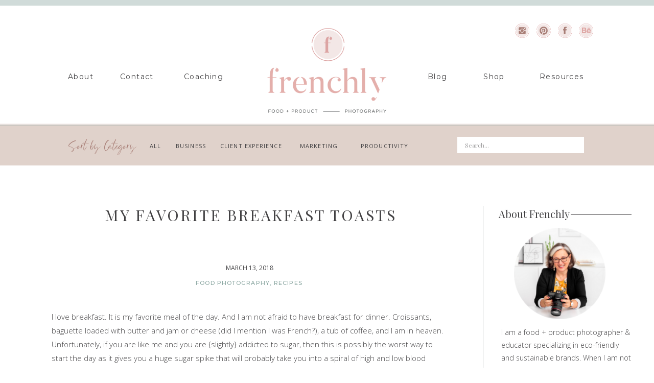

--- FILE ---
content_type: text/html; charset=UTF-8
request_url: https://french.ly/favorite-breakfast-toasts/
body_size: 24443
content:
<!DOCTYPE html>
<html lang="en-US" class="d">
<head>
<link rel="stylesheet" type="text/css" href="//lib.showit.co/engine/2.6.1/showit.css" />
<meta name='robots' content='index, follow, max-image-preview:large, max-snippet:-1, max-video-preview:-1' />

            <script data-no-defer="1" data-ezscrex="false" data-cfasync="false" data-pagespeed-no-defer data-cookieconsent="ignore">
                var ctPublicFunctions = {"_ajax_nonce":"5dceaaa8a5","_rest_nonce":"33607a7cf7","_ajax_url":"\/wp-admin\/admin-ajax.php","_rest_url":"https:\/\/french.ly\/wp-json\/","data__cookies_type":"native","data__ajax_type":false,"data__bot_detector_enabled":1,"data__frontend_data_log_enabled":1,"cookiePrefix":"","wprocket_detected":false,"host_url":"french.ly","text__ee_click_to_select":"Click to select the whole data","text__ee_original_email":"The complete one is","text__ee_got_it":"Got it","text__ee_blocked":"Blocked","text__ee_cannot_connect":"Cannot connect","text__ee_cannot_decode":"Can not decode email. Unknown reason","text__ee_email_decoder":"CleanTalk email decoder","text__ee_wait_for_decoding":"The magic is on the way!","text__ee_decoding_process":"Please wait a few seconds while we decode the contact data."}
            </script>
        
            <script data-no-defer="1" data-ezscrex="false" data-cfasync="false" data-pagespeed-no-defer data-cookieconsent="ignore">
                var ctPublic = {"_ajax_nonce":"5dceaaa8a5","settings__forms__check_internal":"0","settings__forms__check_external":"0","settings__forms__force_protection":0,"settings__forms__search_test":"0","settings__data__bot_detector_enabled":1,"settings__sfw__anti_crawler":0,"blog_home":"https:\/\/french.ly\/","pixel__setting":"3","pixel__enabled":false,"pixel__url":"https:\/\/moderate11-v4.cleantalk.org\/pixel\/cdc082d72622269f40cac19a7168b6a0.gif","data__email_check_before_post":"1","data__email_check_exist_post":1,"data__cookies_type":"native","data__key_is_ok":true,"data__visible_fields_required":true,"wl_brandname":"Anti-Spam by CleanTalk","wl_brandname_short":"CleanTalk","ct_checkjs_key":1679220068,"emailEncoderPassKey":"ec5c8eaf2848bb644438127419cea9e4","bot_detector_forms_excluded":"W10=","advancedCacheExists":false,"varnishCacheExists":false,"wc_ajax_add_to_cart":false}
            </script>
        
	<!-- This site is optimized with the Yoast SEO plugin v26.0 - https://yoast.com/wordpress/plugins/seo/ -->
	<title>My favorite breakfast toast recipes - Frenchly Photography</title>
	<meta name="description" content="What you eat first thing in the morning will dictate the shape of your day, especially if you are prone to sugar cravings. Try these healthy breakfast toast recipes that are rich in proteins and good fat and will keep you full all morning!" />
	<link rel="canonical" href="https://french.ly/favorite-breakfast-toasts/" />
	<meta property="og:locale" content="en_US" />
	<meta property="og:type" content="article" />
	<meta property="og:title" content="My favorite breakfast toast recipes - Frenchly Photography" />
	<meta property="og:description" content="What you eat first thing in the morning will dictate the shape of your day, especially if you are prone to sugar cravings. Try these healthy breakfast toast recipes that are rich in proteins and good fat and will keep you full all morning!" />
	<meta property="og:url" content="https://french.ly/favorite-breakfast-toasts/" />
	<meta property="og:site_name" content="french.ly" />
	<meta property="article:publisher" content="https://www.facebook.com/FrenchlyPhotography/" />
	<meta property="article:published_time" content="2018-03-13T12:00:24+00:00" />
	<meta property="article:modified_time" content="2020-06-18T22:08:06+00:00" />
	<meta property="og:image" content="https://french.ly/wp-content/uploads/sites/9065/2018/03/G43A4227.jpg" />
	<meta property="og:image:width" content="5760" />
	<meta property="og:image:height" content="3840" />
	<meta property="og:image:type" content="image/jpeg" />
	<meta name="author" content="Fanette Rickert" />
	<meta name="twitter:card" content="summary_large_image" />
	<meta name="twitter:label1" content="Written by" />
	<meta name="twitter:data1" content="Fanette Rickert" />
	<meta name="twitter:label2" content="Est. reading time" />
	<meta name="twitter:data2" content="4 minutes" />
	<script type="application/ld+json" class="yoast-schema-graph">{"@context":"https://schema.org","@graph":[{"@type":"Article","@id":"https://french.ly/favorite-breakfast-toasts/#article","isPartOf":{"@id":"https://french.ly/favorite-breakfast-toasts/"},"author":{"name":"Fanette Rickert","@id":"https://french.ly/#/schema/person/8f4e0b6b5d6090f352bb4c62f7d85b8f"},"headline":"My favorite breakfast toasts","datePublished":"2018-03-13T12:00:24+00:00","dateModified":"2020-06-18T22:08:06+00:00","mainEntityOfPage":{"@id":"https://french.ly/favorite-breakfast-toasts/"},"wordCount":764,"publisher":{"@id":"https://french.ly/#organization"},"image":{"@id":"https://french.ly/favorite-breakfast-toasts/#primaryimage"},"thumbnailUrl":"https://french.ly/wp-content/uploads/sites/9065/2018/03/G43A4227.jpg","articleSection":["food photography","Recipes"],"inLanguage":"en-US"},{"@type":"WebPage","@id":"https://french.ly/favorite-breakfast-toasts/","url":"https://french.ly/favorite-breakfast-toasts/","name":"My favorite breakfast toast recipes - Frenchly Photography","isPartOf":{"@id":"https://french.ly/#website"},"primaryImageOfPage":{"@id":"https://french.ly/favorite-breakfast-toasts/#primaryimage"},"image":{"@id":"https://french.ly/favorite-breakfast-toasts/#primaryimage"},"thumbnailUrl":"https://french.ly/wp-content/uploads/sites/9065/2018/03/G43A4227.jpg","datePublished":"2018-03-13T12:00:24+00:00","dateModified":"2020-06-18T22:08:06+00:00","description":"What you eat first thing in the morning will dictate the shape of your day, especially if you are prone to sugar cravings. Try these healthy breakfast toast recipes that are rich in proteins and good fat and will keep you full all morning!","breadcrumb":{"@id":"https://french.ly/favorite-breakfast-toasts/#breadcrumb"},"inLanguage":"en-US","potentialAction":[{"@type":"ReadAction","target":["https://french.ly/favorite-breakfast-toasts/"]}]},{"@type":"ImageObject","inLanguage":"en-US","@id":"https://french.ly/favorite-breakfast-toasts/#primaryimage","url":"https://french.ly/wp-content/uploads/sites/9065/2018/03/G43A4227.jpg","contentUrl":"https://french.ly/wp-content/uploads/sites/9065/2018/03/G43A4227.jpg","width":5760,"height":3840,"caption":"Food Photography - Toast"},{"@type":"BreadcrumbList","@id":"https://french.ly/favorite-breakfast-toasts/#breadcrumb","itemListElement":[{"@type":"ListItem","position":1,"name":"Home","item":"https://french.ly/"},{"@type":"ListItem","position":2,"name":"Blog","item":"https://french.ly/blog/"},{"@type":"ListItem","position":3,"name":"My favorite breakfast toasts"}]},{"@type":"WebSite","@id":"https://french.ly/#website","url":"https://french.ly/","name":"Frenchly Photography","description":"","publisher":{"@id":"https://french.ly/#organization"},"potentialAction":[{"@type":"SearchAction","target":{"@type":"EntryPoint","urlTemplate":"https://french.ly/?s={search_term_string}"},"query-input":{"@type":"PropertyValueSpecification","valueRequired":true,"valueName":"search_term_string"}}],"inLanguage":"en-US"},{"@type":"Organization","@id":"https://french.ly/#organization","name":"Frenchly Photography","url":"https://french.ly/","logo":{"@type":"ImageObject","inLanguage":"en-US","@id":"https://french.ly/#/schema/logo/image/","url":"https://french.ly/wp-content/uploads/sites/9065/2020/08/Frenchly_logo_icon_color.png","contentUrl":"https://french.ly/wp-content/uploads/sites/9065/2020/08/Frenchly_logo_icon_color.png","width":1201,"height":1201,"caption":"Frenchly Photography"},"image":{"@id":"https://french.ly/#/schema/logo/image/"},"sameAs":["https://www.facebook.com/FrenchlyPhotography/","https://instagram.com/frenchlyphotography"]},{"@type":"Person","@id":"https://french.ly/#/schema/person/8f4e0b6b5d6090f352bb4c62f7d85b8f","name":"Fanette Rickert","image":{"@type":"ImageObject","inLanguage":"en-US","@id":"https://french.ly/#/schema/person/image/","url":"https://secure.gravatar.com/avatar/51dbfea1898e07cabd7820fe7b6326a5cf38d21b533dfa7dd9779518196e36c6?s=96&d=mm&r=g","contentUrl":"https://secure.gravatar.com/avatar/51dbfea1898e07cabd7820fe7b6326a5cf38d21b533dfa7dd9779518196e36c6?s=96&d=mm&r=g","caption":"Fanette Rickert"},"url":"https://french.ly/author/fanettefrench-ly/"}]}</script>
	<!-- / Yoast SEO plugin. -->


<link rel='dns-prefetch' href='//fd.cleantalk.org' />
<link rel="alternate" type="application/rss+xml" title="french.ly &raquo; Feed" href="https://french.ly/feed/" />
<link rel="alternate" type="application/rss+xml" title="french.ly &raquo; Comments Feed" href="https://french.ly/comments/feed/" />
<link rel="alternate" type="application/rss+xml" title="french.ly &raquo; My favorite breakfast toasts Comments Feed" href="https://french.ly/favorite-breakfast-toasts/feed/" />
<script type="text/javascript">
/* <![CDATA[ */
window._wpemojiSettings = {"baseUrl":"https:\/\/s.w.org\/images\/core\/emoji\/16.0.1\/72x72\/","ext":".png","svgUrl":"https:\/\/s.w.org\/images\/core\/emoji\/16.0.1\/svg\/","svgExt":".svg","source":{"concatemoji":"https:\/\/french.ly\/wp-includes\/js\/wp-emoji-release.min.js?ver=6.8.3"}};
/*! This file is auto-generated */
!function(s,n){var o,i,e;function c(e){try{var t={supportTests:e,timestamp:(new Date).valueOf()};sessionStorage.setItem(o,JSON.stringify(t))}catch(e){}}function p(e,t,n){e.clearRect(0,0,e.canvas.width,e.canvas.height),e.fillText(t,0,0);var t=new Uint32Array(e.getImageData(0,0,e.canvas.width,e.canvas.height).data),a=(e.clearRect(0,0,e.canvas.width,e.canvas.height),e.fillText(n,0,0),new Uint32Array(e.getImageData(0,0,e.canvas.width,e.canvas.height).data));return t.every(function(e,t){return e===a[t]})}function u(e,t){e.clearRect(0,0,e.canvas.width,e.canvas.height),e.fillText(t,0,0);for(var n=e.getImageData(16,16,1,1),a=0;a<n.data.length;a++)if(0!==n.data[a])return!1;return!0}function f(e,t,n,a){switch(t){case"flag":return n(e,"\ud83c\udff3\ufe0f\u200d\u26a7\ufe0f","\ud83c\udff3\ufe0f\u200b\u26a7\ufe0f")?!1:!n(e,"\ud83c\udde8\ud83c\uddf6","\ud83c\udde8\u200b\ud83c\uddf6")&&!n(e,"\ud83c\udff4\udb40\udc67\udb40\udc62\udb40\udc65\udb40\udc6e\udb40\udc67\udb40\udc7f","\ud83c\udff4\u200b\udb40\udc67\u200b\udb40\udc62\u200b\udb40\udc65\u200b\udb40\udc6e\u200b\udb40\udc67\u200b\udb40\udc7f");case"emoji":return!a(e,"\ud83e\udedf")}return!1}function g(e,t,n,a){var r="undefined"!=typeof WorkerGlobalScope&&self instanceof WorkerGlobalScope?new OffscreenCanvas(300,150):s.createElement("canvas"),o=r.getContext("2d",{willReadFrequently:!0}),i=(o.textBaseline="top",o.font="600 32px Arial",{});return e.forEach(function(e){i[e]=t(o,e,n,a)}),i}function t(e){var t=s.createElement("script");t.src=e,t.defer=!0,s.head.appendChild(t)}"undefined"!=typeof Promise&&(o="wpEmojiSettingsSupports",i=["flag","emoji"],n.supports={everything:!0,everythingExceptFlag:!0},e=new Promise(function(e){s.addEventListener("DOMContentLoaded",e,{once:!0})}),new Promise(function(t){var n=function(){try{var e=JSON.parse(sessionStorage.getItem(o));if("object"==typeof e&&"number"==typeof e.timestamp&&(new Date).valueOf()<e.timestamp+604800&&"object"==typeof e.supportTests)return e.supportTests}catch(e){}return null}();if(!n){if("undefined"!=typeof Worker&&"undefined"!=typeof OffscreenCanvas&&"undefined"!=typeof URL&&URL.createObjectURL&&"undefined"!=typeof Blob)try{var e="postMessage("+g.toString()+"("+[JSON.stringify(i),f.toString(),p.toString(),u.toString()].join(",")+"));",a=new Blob([e],{type:"text/javascript"}),r=new Worker(URL.createObjectURL(a),{name:"wpTestEmojiSupports"});return void(r.onmessage=function(e){c(n=e.data),r.terminate(),t(n)})}catch(e){}c(n=g(i,f,p,u))}t(n)}).then(function(e){for(var t in e)n.supports[t]=e[t],n.supports.everything=n.supports.everything&&n.supports[t],"flag"!==t&&(n.supports.everythingExceptFlag=n.supports.everythingExceptFlag&&n.supports[t]);n.supports.everythingExceptFlag=n.supports.everythingExceptFlag&&!n.supports.flag,n.DOMReady=!1,n.readyCallback=function(){n.DOMReady=!0}}).then(function(){return e}).then(function(){var e;n.supports.everything||(n.readyCallback(),(e=n.source||{}).concatemoji?t(e.concatemoji):e.wpemoji&&e.twemoji&&(t(e.twemoji),t(e.wpemoji)))}))}((window,document),window._wpemojiSettings);
/* ]]> */
</script>
<style id='wp-emoji-styles-inline-css' type='text/css'>

	img.wp-smiley, img.emoji {
		display: inline !important;
		border: none !important;
		box-shadow: none !important;
		height: 1em !important;
		width: 1em !important;
		margin: 0 0.07em !important;
		vertical-align: -0.1em !important;
		background: none !important;
		padding: 0 !important;
	}
</style>
<link rel='stylesheet' id='wp-block-library-css' href='https://french.ly/wp-includes/css/dist/block-library/style.min.css?ver=6.8.3' type='text/css' media='all' />
<style id='classic-theme-styles-inline-css' type='text/css'>
/*! This file is auto-generated */
.wp-block-button__link{color:#fff;background-color:#32373c;border-radius:9999px;box-shadow:none;text-decoration:none;padding:calc(.667em + 2px) calc(1.333em + 2px);font-size:1.125em}.wp-block-file__button{background:#32373c;color:#fff;text-decoration:none}
</style>
<style id='global-styles-inline-css' type='text/css'>
:root{--wp--preset--aspect-ratio--square: 1;--wp--preset--aspect-ratio--4-3: 4/3;--wp--preset--aspect-ratio--3-4: 3/4;--wp--preset--aspect-ratio--3-2: 3/2;--wp--preset--aspect-ratio--2-3: 2/3;--wp--preset--aspect-ratio--16-9: 16/9;--wp--preset--aspect-ratio--9-16: 9/16;--wp--preset--color--black: #000000;--wp--preset--color--cyan-bluish-gray: #abb8c3;--wp--preset--color--white: #ffffff;--wp--preset--color--pale-pink: #f78da7;--wp--preset--color--vivid-red: #cf2e2e;--wp--preset--color--luminous-vivid-orange: #ff6900;--wp--preset--color--luminous-vivid-amber: #fcb900;--wp--preset--color--light-green-cyan: #7bdcb5;--wp--preset--color--vivid-green-cyan: #00d084;--wp--preset--color--pale-cyan-blue: #8ed1fc;--wp--preset--color--vivid-cyan-blue: #0693e3;--wp--preset--color--vivid-purple: #9b51e0;--wp--preset--gradient--vivid-cyan-blue-to-vivid-purple: linear-gradient(135deg,rgba(6,147,227,1) 0%,rgb(155,81,224) 100%);--wp--preset--gradient--light-green-cyan-to-vivid-green-cyan: linear-gradient(135deg,rgb(122,220,180) 0%,rgb(0,208,130) 100%);--wp--preset--gradient--luminous-vivid-amber-to-luminous-vivid-orange: linear-gradient(135deg,rgba(252,185,0,1) 0%,rgba(255,105,0,1) 100%);--wp--preset--gradient--luminous-vivid-orange-to-vivid-red: linear-gradient(135deg,rgba(255,105,0,1) 0%,rgb(207,46,46) 100%);--wp--preset--gradient--very-light-gray-to-cyan-bluish-gray: linear-gradient(135deg,rgb(238,238,238) 0%,rgb(169,184,195) 100%);--wp--preset--gradient--cool-to-warm-spectrum: linear-gradient(135deg,rgb(74,234,220) 0%,rgb(151,120,209) 20%,rgb(207,42,186) 40%,rgb(238,44,130) 60%,rgb(251,105,98) 80%,rgb(254,248,76) 100%);--wp--preset--gradient--blush-light-purple: linear-gradient(135deg,rgb(255,206,236) 0%,rgb(152,150,240) 100%);--wp--preset--gradient--blush-bordeaux: linear-gradient(135deg,rgb(254,205,165) 0%,rgb(254,45,45) 50%,rgb(107,0,62) 100%);--wp--preset--gradient--luminous-dusk: linear-gradient(135deg,rgb(255,203,112) 0%,rgb(199,81,192) 50%,rgb(65,88,208) 100%);--wp--preset--gradient--pale-ocean: linear-gradient(135deg,rgb(255,245,203) 0%,rgb(182,227,212) 50%,rgb(51,167,181) 100%);--wp--preset--gradient--electric-grass: linear-gradient(135deg,rgb(202,248,128) 0%,rgb(113,206,126) 100%);--wp--preset--gradient--midnight: linear-gradient(135deg,rgb(2,3,129) 0%,rgb(40,116,252) 100%);--wp--preset--font-size--small: 13px;--wp--preset--font-size--medium: 20px;--wp--preset--font-size--large: 36px;--wp--preset--font-size--x-large: 42px;--wp--preset--spacing--20: 0.44rem;--wp--preset--spacing--30: 0.67rem;--wp--preset--spacing--40: 1rem;--wp--preset--spacing--50: 1.5rem;--wp--preset--spacing--60: 2.25rem;--wp--preset--spacing--70: 3.38rem;--wp--preset--spacing--80: 5.06rem;--wp--preset--shadow--natural: 6px 6px 9px rgba(0, 0, 0, 0.2);--wp--preset--shadow--deep: 12px 12px 50px rgba(0, 0, 0, 0.4);--wp--preset--shadow--sharp: 6px 6px 0px rgba(0, 0, 0, 0.2);--wp--preset--shadow--outlined: 6px 6px 0px -3px rgba(255, 255, 255, 1), 6px 6px rgba(0, 0, 0, 1);--wp--preset--shadow--crisp: 6px 6px 0px rgba(0, 0, 0, 1);}:where(.is-layout-flex){gap: 0.5em;}:where(.is-layout-grid){gap: 0.5em;}body .is-layout-flex{display: flex;}.is-layout-flex{flex-wrap: wrap;align-items: center;}.is-layout-flex > :is(*, div){margin: 0;}body .is-layout-grid{display: grid;}.is-layout-grid > :is(*, div){margin: 0;}:where(.wp-block-columns.is-layout-flex){gap: 2em;}:where(.wp-block-columns.is-layout-grid){gap: 2em;}:where(.wp-block-post-template.is-layout-flex){gap: 1.25em;}:where(.wp-block-post-template.is-layout-grid){gap: 1.25em;}.has-black-color{color: var(--wp--preset--color--black) !important;}.has-cyan-bluish-gray-color{color: var(--wp--preset--color--cyan-bluish-gray) !important;}.has-white-color{color: var(--wp--preset--color--white) !important;}.has-pale-pink-color{color: var(--wp--preset--color--pale-pink) !important;}.has-vivid-red-color{color: var(--wp--preset--color--vivid-red) !important;}.has-luminous-vivid-orange-color{color: var(--wp--preset--color--luminous-vivid-orange) !important;}.has-luminous-vivid-amber-color{color: var(--wp--preset--color--luminous-vivid-amber) !important;}.has-light-green-cyan-color{color: var(--wp--preset--color--light-green-cyan) !important;}.has-vivid-green-cyan-color{color: var(--wp--preset--color--vivid-green-cyan) !important;}.has-pale-cyan-blue-color{color: var(--wp--preset--color--pale-cyan-blue) !important;}.has-vivid-cyan-blue-color{color: var(--wp--preset--color--vivid-cyan-blue) !important;}.has-vivid-purple-color{color: var(--wp--preset--color--vivid-purple) !important;}.has-black-background-color{background-color: var(--wp--preset--color--black) !important;}.has-cyan-bluish-gray-background-color{background-color: var(--wp--preset--color--cyan-bluish-gray) !important;}.has-white-background-color{background-color: var(--wp--preset--color--white) !important;}.has-pale-pink-background-color{background-color: var(--wp--preset--color--pale-pink) !important;}.has-vivid-red-background-color{background-color: var(--wp--preset--color--vivid-red) !important;}.has-luminous-vivid-orange-background-color{background-color: var(--wp--preset--color--luminous-vivid-orange) !important;}.has-luminous-vivid-amber-background-color{background-color: var(--wp--preset--color--luminous-vivid-amber) !important;}.has-light-green-cyan-background-color{background-color: var(--wp--preset--color--light-green-cyan) !important;}.has-vivid-green-cyan-background-color{background-color: var(--wp--preset--color--vivid-green-cyan) !important;}.has-pale-cyan-blue-background-color{background-color: var(--wp--preset--color--pale-cyan-blue) !important;}.has-vivid-cyan-blue-background-color{background-color: var(--wp--preset--color--vivid-cyan-blue) !important;}.has-vivid-purple-background-color{background-color: var(--wp--preset--color--vivid-purple) !important;}.has-black-border-color{border-color: var(--wp--preset--color--black) !important;}.has-cyan-bluish-gray-border-color{border-color: var(--wp--preset--color--cyan-bluish-gray) !important;}.has-white-border-color{border-color: var(--wp--preset--color--white) !important;}.has-pale-pink-border-color{border-color: var(--wp--preset--color--pale-pink) !important;}.has-vivid-red-border-color{border-color: var(--wp--preset--color--vivid-red) !important;}.has-luminous-vivid-orange-border-color{border-color: var(--wp--preset--color--luminous-vivid-orange) !important;}.has-luminous-vivid-amber-border-color{border-color: var(--wp--preset--color--luminous-vivid-amber) !important;}.has-light-green-cyan-border-color{border-color: var(--wp--preset--color--light-green-cyan) !important;}.has-vivid-green-cyan-border-color{border-color: var(--wp--preset--color--vivid-green-cyan) !important;}.has-pale-cyan-blue-border-color{border-color: var(--wp--preset--color--pale-cyan-blue) !important;}.has-vivid-cyan-blue-border-color{border-color: var(--wp--preset--color--vivid-cyan-blue) !important;}.has-vivid-purple-border-color{border-color: var(--wp--preset--color--vivid-purple) !important;}.has-vivid-cyan-blue-to-vivid-purple-gradient-background{background: var(--wp--preset--gradient--vivid-cyan-blue-to-vivid-purple) !important;}.has-light-green-cyan-to-vivid-green-cyan-gradient-background{background: var(--wp--preset--gradient--light-green-cyan-to-vivid-green-cyan) !important;}.has-luminous-vivid-amber-to-luminous-vivid-orange-gradient-background{background: var(--wp--preset--gradient--luminous-vivid-amber-to-luminous-vivid-orange) !important;}.has-luminous-vivid-orange-to-vivid-red-gradient-background{background: var(--wp--preset--gradient--luminous-vivid-orange-to-vivid-red) !important;}.has-very-light-gray-to-cyan-bluish-gray-gradient-background{background: var(--wp--preset--gradient--very-light-gray-to-cyan-bluish-gray) !important;}.has-cool-to-warm-spectrum-gradient-background{background: var(--wp--preset--gradient--cool-to-warm-spectrum) !important;}.has-blush-light-purple-gradient-background{background: var(--wp--preset--gradient--blush-light-purple) !important;}.has-blush-bordeaux-gradient-background{background: var(--wp--preset--gradient--blush-bordeaux) !important;}.has-luminous-dusk-gradient-background{background: var(--wp--preset--gradient--luminous-dusk) !important;}.has-pale-ocean-gradient-background{background: var(--wp--preset--gradient--pale-ocean) !important;}.has-electric-grass-gradient-background{background: var(--wp--preset--gradient--electric-grass) !important;}.has-midnight-gradient-background{background: var(--wp--preset--gradient--midnight) !important;}.has-small-font-size{font-size: var(--wp--preset--font-size--small) !important;}.has-medium-font-size{font-size: var(--wp--preset--font-size--medium) !important;}.has-large-font-size{font-size: var(--wp--preset--font-size--large) !important;}.has-x-large-font-size{font-size: var(--wp--preset--font-size--x-large) !important;}
:where(.wp-block-post-template.is-layout-flex){gap: 1.25em;}:where(.wp-block-post-template.is-layout-grid){gap: 1.25em;}
:where(.wp-block-columns.is-layout-flex){gap: 2em;}:where(.wp-block-columns.is-layout-grid){gap: 2em;}
:root :where(.wp-block-pullquote){font-size: 1.5em;line-height: 1.6;}
</style>
<link rel='stylesheet' id='cleantalk-public-css-css' href='https://french.ly/wp-content/plugins/cleantalk-spam-protect/css/cleantalk-public.min.css?ver=6.64_1758576078' type='text/css' media='all' />
<link rel='stylesheet' id='cleantalk-email-decoder-css-css' href='https://french.ly/wp-content/plugins/cleantalk-spam-protect/css/cleantalk-email-decoder.min.css?ver=6.64_1758576078' type='text/css' media='all' />
<script type="text/javascript" src="https://french.ly/wp-content/plugins/cleantalk-spam-protect/js/apbct-public-bundle.min.js?ver=6.64_1758576079" id="apbct-public-bundle.min-js-js"></script>
<script type="text/javascript" src="https://fd.cleantalk.org/ct-bot-detector-wrapper.js?ver=6.64" id="ct_bot_detector-js" defer="defer" data-wp-strategy="defer"></script>
<script type="text/javascript" src="https://french.ly/wp-includes/js/jquery/jquery.min.js?ver=3.7.1" id="jquery-core-js"></script>
<script type="text/javascript" src="https://french.ly/wp-includes/js/jquery/jquery-migrate.min.js?ver=3.4.1" id="jquery-migrate-js"></script>
<script type="text/javascript" src="https://french.ly/wp-content/plugins/showit/public/js/showit.js?ver=1765937255" id="si-script-js"></script>
<link rel="https://api.w.org/" href="https://french.ly/wp-json/" /><link rel="alternate" title="JSON" type="application/json" href="https://french.ly/wp-json/wp/v2/posts/1608" /><link rel="EditURI" type="application/rsd+xml" title="RSD" href="https://french.ly/xmlrpc.php?rsd" />
<link rel='shortlink' href='https://french.ly/?p=1608' />
<link rel="alternate" title="oEmbed (JSON)" type="application/json+oembed" href="https://french.ly/wp-json/oembed/1.0/embed?url=https%3A%2F%2Ffrench.ly%2Ffavorite-breakfast-toasts%2F" />
<link rel="alternate" title="oEmbed (XML)" type="text/xml+oembed" href="https://french.ly/wp-json/oembed/1.0/embed?url=https%3A%2F%2Ffrench.ly%2Ffavorite-breakfast-toasts%2F&#038;format=xml" />
<style type="text/css">.recentcomments a{display:inline !important;padding:0 !important;margin:0 !important;}</style><link rel="icon" href="https://french.ly/wp-content/uploads/sites/9065/2020/08/cropped-Frenchly_logo_icon_color-32x32.png" sizes="32x32" />
<link rel="icon" href="https://french.ly/wp-content/uploads/sites/9065/2020/08/cropped-Frenchly_logo_icon_color-192x192.png" sizes="192x192" />
<link rel="apple-touch-icon" href="https://french.ly/wp-content/uploads/sites/9065/2020/08/cropped-Frenchly_logo_icon_color-180x180.png" />
<meta name="msapplication-TileImage" content="https://french.ly/wp-content/uploads/sites/9065/2020/08/cropped-Frenchly_logo_icon_color-270x270.png" />

<meta charset="UTF-8" />
<meta name="viewport" content="width=device-width, initial-scale=1" />
<link rel="icon" type="image/png" href="//static.showit.co/200/JyEPB4lcTFyEiRe1-BG-LA/86938/frenchly_logo_icon_color.png" />
<link rel="preconnect" href="https://static.showit.co" />

<link rel="preconnect" href="https://fonts.googleapis.com">
<link rel="preconnect" href="https://fonts.gstatic.com" crossorigin>
<link href="https://fonts.googleapis.com/css?family=Montserrat:400|Open+Sans:regular|Playfair+Display:regular|Open+Sans:300|Montserrat:500" rel="stylesheet" type="text/css"/>
<style>
@font-face{font-family:The Bohemian;src:url('//static.showit.co/file/NvJ2eFR4RXuATc_O1LR2pg/shared/the_bohemian_regular-webfont.woff');}
</style>
<script id="init_data" type="application/json">
{"mobile":{"w":320},"desktop":{"w":1200,"defaultTrIn":{"type":"fade"},"defaultTrOut":{"type":"fade"},"bgFillType":"color","bgColor":"#000000:0"},"sid":"nrexk5ktqnmamsp9-et96q","break":768,"assetURL":"//static.showit.co","contactFormId":"86938/200268","cfAction":"aHR0cHM6Ly9jbGllbnRzZXJ2aWNlLnNob3dpdC5jby9jb250YWN0Zm9ybQ==","sgAction":"aHR0cHM6Ly9jbGllbnRzZXJ2aWNlLnNob3dpdC5jby9zb2NpYWxncmlk","blockData":[{"slug":"top-strip","visible":"d","states":[],"d":{"h":30,"w":1200,"bgFillType":"color","bgColor":"colors-7","bgMediaType":"none"},"m":{"h":200,"w":320,"bgFillType":"color","bgColor":"colors-7","bgMediaType":"none"}},{"slug":"header","visible":"a","states":[{"d":{"bgFillType":"color","bgColor":"#000000:0","bgMediaType":"none"},"m":{"bgFillType":"color","bgColor":"#000000:0","bgMediaType":"none"},"slug":"view-1"},{"d":{"bgFillType":"color","bgColor":"#000000:0","bgMediaType":"none"},"m":{"bgFillType":"color","bgColor":"#000000:0","bgMediaType":"none"},"slug":"view-2"}],"d":{"h":214,"w":1200,"locking":{"scrollOffset":1},"bgFillType":"color","bgColor":"colors-7","bgMediaType":"none"},"m":{"h":60,"w":320,"locking":{"side":"st","scrollOffset":1},"bgFillType":"color","bgColor":"colors-7","bgMediaType":"none"},"stateTrans":[{},{}]},{"slug":"blog-categories","visible":"d","states":[],"d":{"h":80,"w":1200,"locking":{"side":"st","scrollOffset":1},"bgFillType":"color","bgColor":"colors-4","bgMediaType":"none"},"m":{"h":115,"w":320,"bgFillType":"color","bgColor":"colors-4","bgMediaType":"none"}},{"slug":"sidebar","visible":"d","states":[],"d":{"h":5,"w":1200,"locking":{"offset":100},"nature":"dH","bgFillType":"color","bgColor":"colors-7","bgMediaType":"none"},"m":{"h":200,"w":320,"bgFillType":"color","bgColor":"#FFFFFF","bgMediaType":"none"},"ps":[{"trigger":"onscreen","type":"show"}]},{"slug":"post-title","visible":"a","states":[],"d":{"h":138,"w":1200,"locking":{"offset":100},"nature":"dH","bgFillType":"color","bgColor":"#FFFFFF","bgMediaType":"none"},"m":{"h":108,"w":320,"nature":"dH","bgFillType":"color","bgColor":"#FFFFFF","bgMediaType":"none"}},{"slug":"post-meta","visible":"a","states":[],"d":{"h":539,"w":1200,"nature":"dH","bgFillType":"color","bgColor":"#FFFFFF","bgMediaType":"none"},"m":{"h":353,"w":320,"nature":"dH","bgFillType":"color","bgColor":"#FFFFFF","bgMediaType":"none"}},{"slug":"comments","visible":"a","states":[],"d":{"h":105,"w":1200,"nature":"dH","bgFillType":"color","bgColor":"#FFFFFF","bgMediaType":"none"},"m":{"h":109,"w":320,"nature":"dH","bgFillType":"color","bgColor":"#FFFFFF","bgMediaType":"none"}},{"slug":"comments-form","visible":"a","states":[],"d":{"h":97,"w":1200,"nature":"dH","bgFillType":"color","bgColor":"#FFFFFF","bgMediaType":"none"},"m":{"h":79,"w":320,"nature":"dH","bgFillType":"color","bgColor":"#FFFFFF","bgMediaType":"none"}},{"slug":"pagination","visible":"a","states":[],"d":{"h":125,"w":1200,"nature":"dH","bgFillType":"color","bgColor":"#FFFFFF","bgMediaType":"none"},"m":{"h":146,"w":320,"nature":"dH","bgFillType":"color","bgColor":"#FFFFFF","bgMediaType":"none"}},{"slug":"follow","visible":"a","states":[],"d":{"h":251,"w":1200,"bgFillType":"color","bgColor":"colors-3:30","bgMediaType":"none"},"m":{"h":229,"w":320,"bgFillType":"color","bgColor":"colors-5","bgMediaType":"image","bgOpacity":50,"bgPos":"cm","bgScale":"cover","bgScroll":"p"}},{"slug":"footer","visible":"a","states":[],"d":{"h":350,"w":1200,"bgFillType":"color","bgColor":"colors-5","bgMediaType":"none"},"m":{"h":497,"w":320,"bgFillType":"color","bgColor":"colors-5","bgMediaType":"none"}},{"slug":"mobile-nav","visible":"m","states":[],"d":{"h":200,"w":1200,"bgFillType":"color","bgColor":"colors-7","bgMediaType":"none"},"m":{"h":600,"w":320,"locking":{"side":"t"},"bgFillType":"color","bgColor":"colors-4","bgMediaType":"none"}}],"elementData":[{"type":"simple","visible":"d","id":"top-strip_0","blockId":"top-strip","m":{"x":48,"y":9,"w":224,"h":42,"a":0},"d":{"x":-5,"y":-1,"w":1210,"h":12,"a":0,"lockH":"s"}},{"type":"text","visible":"d","id":"header_0","blockId":"header","m":{"x":53,"y":41,"w":83,"h":21,"a":0},"d":{"x":890,"y":107,"w":74,"h":27,"a":0}},{"type":"icon","visible":"m","id":"header_1","blockId":"header","m":{"x":265,"y":12,"w":37,"h":37,"a":0},"d":{"x":1161,"y":37,"w":35,"h":35,"a":0},"pc":[{"type":"show","block":"mobile-nav"}]},{"type":"graphic","visible":"d","id":"header_2","blockId":"header","m":{"x":114,"y":3,"w":90,"h":61,"a":0},"d":{"x":474,"y":20,"w":253,"h":175,"a":0,"gs":{"t":"fit"}},"c":{"key":"Lz-Bc13pSNCecBLlWdMxAQ/shared/frenchly_logo_primary_color.png","aspect_ratio":1.40417}},{"type":"text","visible":"d","id":"header_3","blockId":"header","m":{"x":53,"y":41,"w":83,"h":21,"a":0},"d":{"x":93,"y":107,"w":52,"h":26,"a":0}},{"type":"text","visible":"d","id":"header_4","blockId":"header","m":{"x":53,"y":41,"w":83,"h":21,"a":0},"d":{"x":195,"y":107,"w":75,"h":26,"a":0}},{"type":"text","visible":"d","id":"header_5","blockId":"header","m":{"x":53,"y":41,"w":83,"h":21,"a":0},"d":{"x":797,"y":107,"w":41,"h":26,"a":0}},{"type":"text","visible":"d","id":"header_6","blockId":"header","m":{"x":53,"y":41,"w":83,"h":21,"a":0},"d":{"x":320,"y":107,"w":78,"h":26,"a":0}},{"type":"graphic","visible":"d","id":"header_7","blockId":"header","m":{"x":139,"y":9,"w":42,"h":42,"a":0},"d":{"x":1093,"y":16,"w":28,"h":28,"a":0},"c":{"key":"LcZD-7_rQ0Oe8JQd0HIeAA/shared/pink_circle.png","aspect_ratio":0.99323}},{"type":"graphic","visible":"d","id":"header_8","blockId":"header","m":{"x":139,"y":9,"w":42,"h":42,"a":0},"d":{"x":1010,"y":16,"w":28,"h":28,"a":0},"c":{"key":"LcZD-7_rQ0Oe8JQd0HIeAA/shared/pink_circle.png","aspect_ratio":0.99323}},{"type":"icon","visible":"d","id":"header_9","blockId":"header","m":{"x":135,"y":5,"w":50,"h":50,"a":0},"d":{"x":1015,"y":21,"w":18,"h":18,"a":0}},{"type":"graphic","visible":"d","id":"header_10","blockId":"header","m":{"x":139,"y":9,"w":42,"h":42,"a":0},"d":{"x":968,"y":16,"w":28,"h":28,"a":0},"c":{"key":"LcZD-7_rQ0Oe8JQd0HIeAA/shared/pink_circle.png","aspect_ratio":0.99323}},{"type":"icon","visible":"d","id":"header_11","blockId":"header","m":{"x":135,"y":5,"w":50,"h":50,"a":0},"d":{"x":973,"y":21,"w":18,"h":18,"a":0}},{"type":"graphic","visible":"d","id":"header_12","blockId":"header","m":{"x":139,"y":9,"w":42,"h":42,"a":0},"d":{"x":1052,"y":16,"w":28,"h":28,"a":0},"c":{"key":"LcZD-7_rQ0Oe8JQd0HIeAA/shared/pink_circle.png","aspect_ratio":0.99323}},{"type":"icon","visible":"d","id":"header_13","blockId":"header","m":{"x":135,"y":5,"w":50,"h":50,"a":0},"d":{"x":1056,"y":20,"w":19,"h":19,"a":0}},{"type":"graphic","visible":"m","id":"header_16","blockId":"header","m":{"x":99,"y":9,"w":123,"h":46,"a":0,"gs":{"t":"fit"}},"d":{"x":424,"y":30,"w":353,"h":141,"a":0},"c":{"key":"VskxvAu5RaKGrlHdY5r2EA/shared/frenchly_logo_secondary_color.png","aspect_ratio":2.5052}},{"type":"simple","visible":"a","id":"header_17","blockId":"header","m":{"x":1,"y":0,"w":318,"h":2,"a":0},"d":{"x":-6,"y":212,"w":1215,"h":2,"a":0,"lockH":"s"}},{"type":"graphic","visible":"d","id":"header_18","blockId":"header","m":{"x":127,"y":9,"w":67,"h":42,"a":0},"d":{"x":1099,"y":24,"w":17,"h":11,"a":0},"c":{"key":"P5X65GPCQoiOOveJ8sP3CQ/shared/behance-pink.png","aspect_ratio":1.5985}},{"type":"text","visible":"d","id":"header_19","blockId":"header","m":{"x":53,"y":41,"w":83,"h":21,"a":0},"d":{"x":1016,"y":107,"w":92,"h":26,"a":0}},{"type":"simple","visible":"a","id":"blog-categories_0","blockId":"blog-categories","m":{"x":1,"y":0,"w":318,"h":2,"a":0},"d":{"x":-7,"y":0,"w":1215,"h":2,"a":0,"lockH":"s"}},{"type":"text","visible":"a","id":"blog-categories_1","blockId":"blog-categories","m":{"x":35,"y":30,"w":97,"h":74,"a":0},"d":{"x":62,"y":15,"w":196,"h":67,"a":0}},{"type":"text","visible":"a","id":"blog-categories_2","blockId":"blog-categories","m":{"x":159,"y":48,"w":52,"h":19,"a":0},"d":{"x":253,"y":32,"w":38,"h":19,"a":0}},{"type":"text","visible":"a","id":"blog-categories_3","blockId":"blog-categories","m":{"x":159,"y":48,"w":52,"h":19,"a":0},"d":{"x":304,"y":32,"w":136,"h":19,"a":0}},{"type":"text","visible":"a","id":"blog-categories_4","blockId":"blog-categories","m":{"x":159,"y":48,"w":52,"h":19,"a":0},"d":{"x":547,"y":32,"w":161,"h":19,"a":0}},{"type":"text","visible":"a","id":"blog-categories_5","blockId":"blog-categories","m":{"x":159,"y":48,"w":52,"h":19,"a":0},"d":{"x":666,"y":32,"w":96,"h":19,"a":0}},{"type":"text","visible":"a","id":"blog-categories_6","blockId":"blog-categories","m":{"x":159,"y":48,"w":52,"h":19,"a":0},"d":{"x":391,"y":32,"w":133,"h":19,"a":0}},{"type":"simple","visible":"a","id":"blog-categories_7","blockId":"blog-categories","m":{"x":48,"y":17,"w":224,"h":80.5,"a":0},"d":{"x":855,"y":24,"w":248,"h":32,"a":0}},{"type":"text","visible":"a","id":"blog-categories_8","blockId":"blog-categories","m":{"x":109,"y":48,"w":102.60000000000001,"h":19,"a":0},"d":{"x":870,"y":30,"w":218,"h":19,"a":0}},{"type":"text","visible":"a","id":"sidebar_0","blockId":"sidebar","m":{"x":31,"y":427,"w":258,"h":77,"a":0},"d":{"x":942,"y":669,"w":254,"h":107,"a":0}},{"type":"text","visible":"a","id":"sidebar_1","blockId":"sidebar","m":{"x":31,"y":334,"w":259,"h":83,"a":0},"d":{"x":941,"y":552,"w":248,"h":88,"a":0}},{"type":"simple","visible":"a","id":"sidebar_2","blockId":"sidebar","m":{"x":37,"y":550,"w":247,"h":31,"a":0},"d":{"x":944,"y":798,"w":247,"h":25,"a":0}},{"type":"text","visible":"a","id":"sidebar_3","blockId":"sidebar","m":{"x":0,"y":515,"w":320,"h":44,"a":0},"d":{"x":952,"y":773,"w":236,"h":38,"a":0}},{"type":"simple","visible":"a","id":"sidebar_4","blockId":"sidebar","m":{"x":248,"y":50,"w":1,"h":255,"a":0},"d":{"x":905,"y":79,"w":1,"h":876,"a":0}},{"type":"text","visible":"a","id":"sidebar_5","blockId":"sidebar","m":{"x":67,"y":377,"w":187,"h":78,"a":0},"d":{"x":946,"y":888,"w":222,"h":69,"a":0}},{"type":"text","visible":"a","id":"sidebar_6","blockId":"sidebar","m":{"x":143,"y":157,"w":262,"h":40,"a":-90},"d":{"x":936,"y":842,"w":166,"h":28,"a":0}},{"type":"text","visible":"a","id":"sidebar_7","blockId":"sidebar","m":{"x":67,"y":377,"w":187,"h":78,"a":0},"d":{"x":946,"y":959,"w":222,"h":75,"a":0}},{"type":"text","visible":"a","id":"sidebar_8","blockId":"sidebar","m":{"x":67,"y":377,"w":187,"h":78,"a":0},"d":{"x":947,"y":1070,"w":222,"h":69,"a":0}},{"type":"simple","visible":"a","id":"sidebar_9","blockId":"sidebar","m":{"x":48,"y":30,"w":224,"h":140,"a":0},"d":{"x":1041,"y":857,"w":158,"h":1,"a":0}},{"type":"text","visible":"a","id":"sidebar_10","blockId":"sidebar","m":{"x":143,"y":157,"w":262,"h":40,"a":-90},"d":{"x":943,"y":514,"w":166,"h":28,"a":0}},{"type":"text","visible":"a","id":"sidebar_11","blockId":"sidebar","m":{"x":153,"y":167,"w":262,"h":40,"a":-90},"d":{"x":936,"y":83,"w":166,"h":28,"a":0}},{"type":"text","visible":"a","id":"sidebar_12","blockId":"sidebar","m":{"x":41,"y":437,"w":258,"h":77,"a":0},"d":{"x":941,"y":314,"w":257,"h":186,"a":0}},{"type":"graphic","visible":"a","id":"sidebar_13","blockId":"sidebar","m":{"x":90,"y":30,"w":140,"h":140,"a":0},"d":{"x":966,"y":122,"w":179,"h":179,"a":0,"lockV":"s"},"c":{"key":"C6DtgNAjQtSGI7YfaHixGA/86938/fanette_headshot.png","aspect_ratio":1}},{"type":"simple","visible":"a","id":"sidebar_14","blockId":"sidebar","m":{"x":58,"y":40,"w":224,"h":140,"a":0},"d":{"x":1077,"y":96,"w":119,"h":1,"a":0}},{"type":"simple","visible":"a","id":"sidebar_15","blockId":"sidebar","m":{"x":48,"y":30,"w":224,"h":140,"a":0},"d":{"x":1075,"y":530,"w":119,"h":1,"a":0}},{"type":"text","visible":"a","id":"post-title_0","blockId":"post-title","m":{"x":20,"y":46,"w":280,"h":49,"a":0},"d":{"x":62,"y":74,"w":776,"h":62,"a":0}},{"type":"text","visible":"a","id":"post-meta_0","blockId":"post-meta","m":{"x":20,"y":50,"w":280,"h":36,"a":0},"d":{"x":50,"y":79,"w":795,"h":41,"a":0}},{"type":"text","visible":"a","id":"post-meta_1","blockId":"post-meta","m":{"x":20,"y":23,"w":280,"h":22,"a":0},"d":{"x":51,"y":47,"w":794,"h":29,"a":0}},{"type":"text","visible":"a","id":"post-meta_2","blockId":"post-meta","m":{"x":28,"y":99,"w":264,"h":245,"a":0},"d":{"x":61,"y":140,"w":773,"h":370,"a":0}},{"type":"text","visible":"a","id":"comments_0","blockId":"comments","m":{"x":25,"y":60,"w":274,"h":26,"a":0},"d":{"x":100,"y":57,"w":740,"h":33,"a":0}},{"type":"text","visible":"a","id":"comments_1","blockId":"comments","m":{"x":27,"y":31,"w":265.003,"h":17.003,"a":0},"d":{"x":101,"y":26,"w":277,"h":24,"a":0}},{"type":"text","visible":"a","id":"comments-form_0","blockId":"comments-form","m":{"x":27,"y":19,"w":268,"h":57,"a":0},"d":{"x":100,"y":16,"w":720,"h":78,"a":0}},{"type":"text","visible":"a","id":"pagination_0","blockId":"pagination","m":{"x":12,"y":25,"w":296,"h":38,"a":0},"d":{"x":488,"y":32,"w":374,"h":51,"a":0}},{"type":"text","visible":"a","id":"pagination_1","blockId":"pagination","m":{"x":12,"y":84,"w":296,"h":39,"a":0},"d":{"x":50,"y":34,"w":394,"h":49,"a":0}},{"type":"simple","visible":"d","id":"follow_0","blockId":"follow","m":{"x":48,"y":30,"w":224,"h":139.29999999999998,"a":0},"d":{"x":-52,"y":101,"w":1294,"h":162,"a":0,"lockH":"s"}},{"type":"simple","visible":"a","id":"follow_1","blockId":"follow","m":{"x":-1,"y":0,"w":322,"h":236,"a":0},"d":{"x":4,"y":-2,"w":238,"h":237,"a":0}},{"type":"text","visible":"a","id":"follow_2","blockId":"follow","m":{"x":123,"y":38,"w":160,"h":20,"a":0},"d":{"x":48,"y":144,"w":150,"h":21,"a":0}},{"type":"graphic","visible":"a","id":"follow_7","blockId":"follow","m":{"x":21,"y":20,"w":88,"h":76,"a":0},"d":{"x":80,"y":32,"w":86,"h":109,"a":0,"gs":{"t":"fit"}},"c":{"key":"LcZD-7_rQ0Oe8JQd0HIeAA/shared/pink_circle.png","aspect_ratio":0.99323}},{"type":"text","visible":"a","id":"follow_8","blockId":"follow","m":{"x":115,"y":57,"w":175,"h":18,"a":0},"d":{"x":10,"y":164,"w":220,"h":18,"a":0}},{"type":"icon","visible":"a","id":"follow_9","blockId":"follow","m":{"x":44,"y":40,"w":42,"h":36,"a":0},"d":{"x":105,"y":62,"w":37,"h":51,"a":0}},{"type":"social","visible":"a","id":"follow_12","blockId":"follow","m":{"x":10,"y":115,"w":300,"h":90,"a":0},"d":{"x":191,"y":-2,"w":1073,"h":237,"a":0}},{"type":"simple","visible":"a","id":"footer_0","blockId":"footer","m":{"x":0,"y":417,"w":328,"h":80,"a":0},"d":{"x":-3,"y":285,"w":1207,"h":65,"a":0,"lockH":"s"}},{"type":"text","visible":"a","id":"footer_1","blockId":"footer","m":{"x":22,"y":456,"w":115,"h":22,"a":0},"d":{"x":577,"y":308,"w":124,"h":25,"a":0}},{"type":"text","visible":"a","id":"footer_2","blockId":"footer","m":{"x":137,"y":455,"w":161,"h":22,"a":0},"d":{"x":710,"y":308,"w":174,"h":25,"a":0}},{"type":"text","visible":"a","id":"footer_3","blockId":"footer","m":{"x":187,"y":433,"w":84,"h":22,"a":0},"d":{"x":479,"y":308,"w":91,"h":25,"a":0}},{"type":"text","visible":"a","id":"footer_4","blockId":"footer","m":{"x":44,"y":433,"w":147,"h":22,"a":0},"d":{"x":317,"y":308,"w":156,"h":16,"a":0}},{"type":"graphic","visible":"a","id":"footer_5","blockId":"footer","m":{"x":108,"y":19,"w":106,"h":106,"a":0},"d":{"x":535,"y":71,"w":130,"h":130,"a":0},"c":{"key":"Utl3GOvuQgW4sObF9XH-LQ/86938/frenchly_logo_seal_grey.png","aspect_ratio":1}},{"type":"simple","visible":"a","id":"footer_6","blockId":"footer","m":{"x":273,"y":0,"w":33,"h":114,"a":0},"d":{"x":1166,"y":66,"w":34,"h":147,"a":0}},{"type":"icon","visible":"a","id":"footer_7","blockId":"footer","m":{"x":280,"y":7,"w":19,"h":17,"a":0},"d":{"x":1169,"y":77,"w":29,"h":18,"a":0}},{"type":"text","visible":"a","id":"footer_8","blockId":"footer","m":{"x":243,"y":58,"w":97,"h":18,"a":-90},"d":{"x":1129,"y":141,"w":108,"h":18,"a":-90}},{"type":"text","visible":"d","id":"footer_9","blockId":"footer","m":{"x":119,"y":338,"w":83,"h":21,"a":0},"d":{"x":116,"y":93,"w":52,"h":26,"a":0}},{"type":"text","visible":"d","id":"footer_10","blockId":"footer","m":{"x":119,"y":374,"w":83,"h":21,"a":0},"d":{"x":268,"y":221,"w":75,"h":26,"a":0}},{"type":"text","visible":"d","id":"footer_11","blockId":"footer","m":{"x":164,"y":360,"w":175,"h":21,"a":0},"d":{"x":268,"y":64,"w":164,"h":26,"a":0}},{"type":"text","visible":"d","id":"footer_12","blockId":"footer","m":{"x":116,"y":411,"w":89,"h":21,"a":0},"d":{"x":116,"y":124,"w":62,"h":26,"a":0}},{"type":"graphic","visible":"a","id":"footer_13","blockId":"footer","m":{"x":235,"y":273,"w":36,"h":36,"a":0},"d":{"x":992,"y":151,"w":28,"h":28,"a":0},"c":{"key":"LcZD-7_rQ0Oe8JQd0HIeAA/shared/pink_circle.png","aspect_ratio":0.99323}},{"type":"graphic","visible":"a","id":"footer_14","blockId":"footer","m":{"x":112,"y":273,"w":36,"h":36,"a":0},"d":{"x":859,"y":151,"w":28,"h":28,"a":0},"c":{"key":"LcZD-7_rQ0Oe8JQd0HIeAA/shared/pink_circle.png","aspect_ratio":0.99323}},{"type":"icon","visible":"a","id":"footer_15","blockId":"footer","m":{"x":119,"y":280,"w":22,"h":22,"a":0},"d":{"x":864,"y":156,"w":18,"h":18,"a":0}},{"type":"graphic","visible":"a","id":"footer_16","blockId":"footer","m":{"x":49,"y":273,"w":36,"h":36,"a":0},"d":{"x":791,"y":151,"w":28,"h":28,"a":0},"c":{"key":"LcZD-7_rQ0Oe8JQd0HIeAA/shared/pink_circle.png","aspect_ratio":0.99323}},{"type":"icon","visible":"a","id":"footer_17","blockId":"footer","m":{"x":57,"y":281,"w":20,"h":21,"a":0},"d":{"x":796,"y":156,"w":18,"h":18,"a":0}},{"type":"graphic","visible":"a","id":"footer_18","blockId":"footer","m":{"x":174,"y":273,"w":36,"h":36,"a":0},"d":{"x":927,"y":151,"w":28,"h":28,"a":0},"c":{"key":"LcZD-7_rQ0Oe8JQd0HIeAA/shared/pink_circle.png","aspect_ratio":0.99323}},{"type":"icon","visible":"a","id":"footer_19","blockId":"footer","m":{"x":181,"y":281,"w":21,"h":21,"a":0},"d":{"x":932,"y":156,"w":19,"h":19,"a":0}},{"type":"simple","visible":"d","id":"footer_20","blockId":"footer","m":{"x":48,"y":9,"w":224,"h":42,"a":0},"d":{"x":645,"y":135,"w":141,"h":1,"a":-90}},{"type":"simple","visible":"a","id":"footer_21","blockId":"footer","m":{"x":28,"y":260,"w":264,"h":1,"a":0},"d":{"x":874,"y":123,"w":157,"h":1,"a":0}},{"type":"text","visible":"d","id":"footer_22","blockId":"footer","m":{"x":30,"y":327,"w":210,"h":21,"a":0},"d":{"x":116,"y":24,"w":108,"h":18,"a":0}},{"type":"text","visible":"d","id":"footer_23","blockId":"footer","m":{"x":164,"y":327,"w":96,"h":16,"a":0},"d":{"x":268,"y":24,"w":108,"h":18,"a":0}},{"type":"text","visible":"d","id":"footer_24","blockId":"footer","m":{"x":164,"y":388,"w":188,"h":21,"a":0},"d":{"x":268,"y":93,"w":164,"h":26,"a":0}},{"type":"text","visible":"d","id":"footer_25","blockId":"footer","m":{"x":164,"y":418,"w":206,"h":21,"a":0},"d":{"x":268,"y":122,"w":203,"h":26,"a":0}},{"type":"text","visible":"a","id":"footer_26","blockId":"footer","m":{"x":25,"y":150,"w":271,"h":73,"a":0},"d":{"x":789,"y":49,"w":242,"h":64,"a":0}},{"type":"simple","visible":"d","id":"footer_27","blockId":"footer","m":{"x":48,"y":9,"w":224,"h":42,"a":0},"d":{"x":415,"y":135,"w":141,"h":1,"a":-90}},{"type":"simple","visible":"d","id":"footer_28","blockId":"footer","m":{"x":48,"y":9,"w":224,"h":42,"a":0},"d":{"x":116,"y":50,"w":115,"h":1,"a":0}},{"type":"simple","visible":"d","id":"footer_29","blockId":"footer","m":{"x":55,"y":329,"w":224,"h":42,"a":0},"d":{"x":268,"y":50,"w":115,"h":1,"a":0}},{"type":"text","visible":"d","id":"footer_30","blockId":"footer","m":{"x":164,"y":447,"w":206,"h":21,"a":0},"d":{"x":268,"y":151,"w":203,"h":26,"a":0}},{"type":"text","visible":"d","id":"footer_31","blockId":"footer","m":{"x":35,"y":330,"w":83,"h":21,"a":0},"d":{"x":116,"y":64,"w":52,"h":26,"a":0}},{"type":"simple","visible":"m","id":"footer_32","blockId":"footer","m":{"x":28,"y":324,"w":264,"h":1,"a":0},"d":{"x":780,"y":148,"w":242,"h":1,"a":0}},{"type":"graphic","visible":"a","id":"footer_34","blockId":"footer","m":{"x":244,"y":286,"w":18,"h":11,"a":0},"d":{"x":998,"y":160,"w":17,"h":11,"a":0},"c":{"key":"P5X65GPCQoiOOveJ8sP3CQ/shared/behance-pink.png","aspect_ratio":1.5985}},{"type":"simple","visible":"a","id":"footer_35","blockId":"footer","m":{"x":25,"y":343,"w":270,"h":34,"a":0},"d":{"x":789,"y":198,"w":242,"h":28,"a":0}},{"type":"text","visible":"a","id":"footer_36","blockId":"footer","m":{"x":34,"y":351,"w":252,"h":18,"a":0},"d":{"x":801,"y":204,"w":218,"h":19,"a":0}},{"type":"text","visible":"d","id":"footer_37","blockId":"footer","m":{"x":116,"y":411,"w":89,"h":21,"a":0},"d":{"x":116,"y":154,"w":69,"h":26,"a":0}},{"type":"text","visible":"d","id":"footer_38","blockId":"footer","m":{"x":116,"y":411,"w":89,"h":21,"a":0},"d":{"x":116,"y":185,"w":69,"h":26,"a":0}},{"type":"text","visible":"d","id":"footer_39","blockId":"footer","m":{"x":116,"y":411,"w":89,"h":21,"a":0},"d":{"x":116,"y":215,"w":69,"h":26,"a":0}},{"type":"text","visible":"d","id":"footer_40","blockId":"footer","m":{"x":164,"y":327,"w":96,"h":16,"a":0},"d":{"x":268,"y":186,"w":108,"h":18,"a":0}},{"type":"simple","visible":"d","id":"footer_41","blockId":"footer","m":{"x":55,"y":329,"w":224,"h":42,"a":0},"d":{"x":268,"y":212,"w":115,"h":1,"a":0}},{"type":"text","visible":"a","id":"mobile-nav_0","blockId":"mobile-nav","m":{"x":43,"y":346,"w":83,"h":30,"a":0},"d":{"x":1093,"y":84,"w":38,"h":26,"a":0},"pc":[{"type":"hide","block":"mobile-nav"}]},{"type":"text","visible":"a","id":"mobile-nav_1","blockId":"mobile-nav","m":{"x":43,"y":268,"w":83,"h":29,"a":0},"d":{"x":983,"y":84,"w":65,"h":26,"a":0},"pc":[{"type":"hide","block":"mobile-nav"}]},{"type":"text","visible":"a","id":"mobile-nav_2","blockId":"mobile-nav","m":{"x":43,"y":227,"w":83,"h":30,"a":0},"d":{"x":885,"y":84,"w":60,"h":26,"a":0},"pc":[{"type":"hide","block":"mobile-nav"}]},{"type":"text","visible":"a","id":"mobile-nav_3","blockId":"mobile-nav","m":{"x":43,"y":186,"w":83,"h":31,"a":0},"d":{"x":795,"y":84,"w":52,"h":26,"a":0},"pc":[{"type":"hide","block":"mobile-nav"}]},{"type":"text","visible":"a","id":"mobile-nav_4","blockId":"mobile-nav","m":{"x":43,"y":145,"w":83,"h":31,"a":0},"d":{"x":705,"y":84,"w":52,"h":26,"a":0},"pc":[{"type":"hide","block":"mobile-nav"}]},{"type":"icon","visible":"m","id":"mobile-nav_5","blockId":"mobile-nav","m":{"x":265,"y":12,"w":37,"h":37,"a":0},"d":{"x":1161,"y":37,"w":35,"h":35,"a":0},"pc":[{"type":"hide","block":"mobile-nav"}]},{"type":"graphic","visible":"a","id":"mobile-nav_6","blockId":"mobile-nav","m":{"x":43,"y":29,"w":113,"h":86,"a":0},"d":{"x":507,"y":30,"w":187,"h":140,"a":0},"c":{"key":"b0cQOBBFQOu1ZSaRd3uPRA/shared/frenchly_logo_element_color.png","aspect_ratio":1.33296}},{"type":"graphic","visible":"a","id":"mobile-nav_7","blockId":"mobile-nav","m":{"x":239,"y":409,"w":36,"h":36,"a":0},"d":{"x":989,"y":167,"w":28,"h":28,"a":0},"c":{"key":"LcZD-7_rQ0Oe8JQd0HIeAA/shared/pink_circle.png","aspect_ratio":0.99323}},{"type":"graphic","visible":"a","id":"mobile-nav_8","blockId":"mobile-nav","m":{"x":110,"y":409,"w":36,"h":36,"a":0},"d":{"x":856,"y":167,"w":28,"h":28,"a":0},"c":{"key":"LcZD-7_rQ0Oe8JQd0HIeAA/shared/pink_circle.png","aspect_ratio":0.99323}},{"type":"icon","visible":"a","id":"mobile-nav_9","blockId":"mobile-nav","m":{"x":117,"y":416,"w":22,"h":22,"a":0},"d":{"x":861,"y":172,"w":18,"h":18,"a":0}},{"type":"graphic","visible":"a","id":"mobile-nav_10","blockId":"mobile-nav","m":{"x":45,"y":409,"w":36,"h":36,"a":0},"d":{"x":788,"y":165,"w":28,"h":28,"a":0},"c":{"key":"LcZD-7_rQ0Oe8JQd0HIeAA/shared/pink_circle.png","aspect_ratio":0.99323}},{"type":"icon","visible":"a","id":"mobile-nav_11","blockId":"mobile-nav","m":{"x":53,"y":417,"w":20,"h":21,"a":0},"d":{"x":793,"y":170,"w":18,"h":18,"a":0}},{"type":"graphic","visible":"a","id":"mobile-nav_12","blockId":"mobile-nav","m":{"x":174,"y":409,"w":36,"h":36,"a":0},"d":{"x":924,"y":167,"w":28,"h":28,"a":0},"c":{"key":"LcZD-7_rQ0Oe8JQd0HIeAA/shared/pink_circle.png","aspect_ratio":0.99323}},{"type":"icon","visible":"a","id":"mobile-nav_13","blockId":"mobile-nav","m":{"x":182,"y":417,"w":21,"h":21,"a":0},"d":{"x":929,"y":172,"w":19,"h":19,"a":0}},{"type":"simple","visible":"a","id":"mobile-nav_14","blockId":"mobile-nav","m":{"x":28,"y":395,"w":264,"h":1,"a":0},"d":{"x":786,"y":148,"w":242,"h":1,"a":0}},{"type":"simple","visible":"m","id":"mobile-nav_15","blockId":"mobile-nav","m":{"x":28,"y":459,"w":264,"h":1,"a":0},"d":{"x":780,"y":148,"w":242,"h":1,"a":0}},{"type":"graphic","visible":"a","id":"mobile-nav_16","blockId":"mobile-nav","m":{"x":0,"y":475,"w":322,"h":96,"a":0},"d":{"x":455,"y":30,"w":291,"h":140,"a":0},"c":{"key":"7qT8YA-iTdCgLTxpRPOtJA/shared/bright-farms-april-2019-8345-1014x487.jpg","aspect_ratio":2.08214}},{"type":"graphic","visible":"a","id":"mobile-nav_17","blockId":"mobile-nav","m":{"x":249,"y":421,"w":18,"h":12,"a":0,"gs":{"t":"fit"}},"d":{"x":1087,"y":134,"w":17,"h":11,"a":0},"c":{"key":"P5X65GPCQoiOOveJ8sP3CQ/shared/behance-pink.png","aspect_ratio":1.5985}},{"type":"text","visible":"a","id":"mobile-nav_18","blockId":"mobile-nav","m":{"x":43,"y":307,"w":83,"h":29,"a":0},"d":{"x":983,"y":84,"w":65,"h":26,"a":0},"pc":[{"type":"hide","block":"mobile-nav"}]}]}
</script>
<link
rel="stylesheet"
type="text/css"
href="https://cdnjs.cloudflare.com/ajax/libs/animate.css/3.4.0/animate.min.css"
/>


<script src="//lib.showit.co/engine/2.6.1/showit-lib.min.js"></script>
<script src="//lib.showit.co/engine/2.6.1/showit.min.js"></script>
<script>

function initPage(){

}
</script>

<style id="si-page-css">
html.m {background-color:rgba(0,0,0,0);}
html.d {background-color:rgba(0,0,0,0);}
.d .se:has(.st-primary) {border-radius:10px;box-shadow:none;opacity:1;overflow:hidden;}
.d .st-primary {padding:10px 14px 10px 14px;border-width:0px;border-color:rgba(65,64,66,1);background-color:rgba(65,64,66,1);background-image:none;border-radius:inherit;transition-duration:0.5s;}
.d .st-primary span {color:rgba(255,255,255,1);font-family:'Montserrat';font-weight:500;font-style:normal;font-size:16px;text-align:center;text-transform:uppercase;letter-spacing:0.1em;line-height:1.6;transition-duration:0.5s;}
.d .se:has(.st-primary:hover), .d .se:has(.trigger-child-hovers:hover .st-primary) {}
.d .st-primary.se-button:hover, .d .trigger-child-hovers:hover .st-primary.se-button {background-color:rgba(65,64,66,1);background-image:none;transition-property:background-color,background-image;}
.d .st-primary.se-button:hover span, .d .trigger-child-hovers:hover .st-primary.se-button span {}
.m .se:has(.st-primary) {border-radius:10px;box-shadow:none;opacity:1;overflow:hidden;}
.m .st-primary {padding:10px 14px 10px 14px;border-width:0px;border-color:rgba(65,64,66,1);background-color:rgba(65,64,66,1);background-image:none;border-radius:inherit;}
.m .st-primary span {color:rgba(255,255,255,1);font-family:'Montserrat';font-weight:500;font-style:normal;font-size:14px;text-align:center;text-transform:uppercase;letter-spacing:0.1em;line-height:1.6;}
.d .se:has(.st-secondary) {border-radius:10px;box-shadow:none;opacity:1;overflow:hidden;}
.d .st-secondary {padding:10px 14px 10px 14px;border-width:2px;border-color:rgba(65,64,66,1);background-color:rgba(0,0,0,0);background-image:none;border-radius:inherit;transition-duration:0.5s;}
.d .st-secondary span {color:rgba(65,64,66,1);font-family:'Montserrat';font-weight:500;font-style:normal;font-size:16px;text-align:center;text-transform:uppercase;letter-spacing:0.1em;line-height:1.6;transition-duration:0.5s;}
.d .se:has(.st-secondary:hover), .d .se:has(.trigger-child-hovers:hover .st-secondary) {}
.d .st-secondary.se-button:hover, .d .trigger-child-hovers:hover .st-secondary.se-button {border-color:rgba(65,64,66,0.7);background-color:rgba(0,0,0,0);background-image:none;transition-property:border-color,background-color,background-image;}
.d .st-secondary.se-button:hover span, .d .trigger-child-hovers:hover .st-secondary.se-button span {color:rgba(65,64,66,0.7);transition-property:color;}
.m .se:has(.st-secondary) {border-radius:10px;box-shadow:none;opacity:1;overflow:hidden;}
.m .st-secondary {padding:10px 14px 10px 14px;border-width:2px;border-color:rgba(65,64,66,1);background-color:rgba(0,0,0,0);background-image:none;border-radius:inherit;}
.m .st-secondary span {color:rgba(65,64,66,1);font-family:'Montserrat';font-weight:500;font-style:normal;font-size:14px;text-align:center;text-transform:uppercase;letter-spacing:0.1em;line-height:1.6;}
.d .st-d-title,.d .se-wpt h1 {color:rgba(65,64,66,1);line-height:1.2;letter-spacing:0em;font-size:40px;text-align:center;font-family:'Playfair Display';font-weight:400;font-style:normal;}
.d .se-wpt h1 {margin-bottom:30px;}
.d .st-d-title.se-rc a {color:rgba(65,64,66,1);}
.d .st-d-title.se-rc a:hover {text-decoration:underline;color:rgba(65,64,66,1);opacity:0.8;}
.m .st-m-title,.m .se-wpt h1 {color:rgba(65,64,66,1);line-height:1.2;letter-spacing:0em;font-size:33px;text-align:center;font-family:'Playfair Display';font-weight:400;font-style:normal;}
.m .se-wpt h1 {margin-bottom:20px;}
.m .st-m-title.se-rc a {color:rgba(65,64,66,1);}
.m .st-m-title.se-rc a:hover {text-decoration:underline;color:rgba(65,64,66,1);opacity:0.8;}
.d .st-d-heading,.d .se-wpt h2 {color:rgba(65,64,66,1);text-transform:uppercase;line-height:1.2;letter-spacing:0.1em;font-size:27px;text-align:center;font-family:'Montserrat';font-weight:400;font-style:normal;}
.d .se-wpt h2 {margin-bottom:24px;}
.d .st-d-heading.se-rc a {color:rgba(65,64,66,1);}
.d .st-d-heading.se-rc a:hover {text-decoration:underline;color:rgba(65,64,66,1);opacity:0.8;}
.m .st-m-heading,.m .se-wpt h2 {color:rgba(65,64,66,1);text-transform:uppercase;line-height:1.2;letter-spacing:0.1em;font-size:23px;text-align:center;font-family:'Montserrat';font-weight:400;font-style:normal;}
.m .se-wpt h2 {margin-bottom:20px;}
.m .st-m-heading.se-rc a {color:rgba(65,64,66,1);}
.m .st-m-heading.se-rc a:hover {text-decoration:underline;color:rgba(65,64,66,1);opacity:0.8;}
.d .st-d-subheading,.d .se-wpt h3 {color:rgba(168,126,118,1);text-transform:uppercase;line-height:1.6;letter-spacing:0.1em;font-size:16px;text-align:center;font-family:'Montserrat';font-weight:500;font-style:normal;}
.d .se-wpt h3 {margin-bottom:18px;}
.d .st-d-subheading.se-rc a {color:rgba(168,126,118,1);}
.d .st-d-subheading.se-rc a:hover {text-decoration:underline;color:rgba(168,126,118,1);opacity:0.8;}
.m .st-m-subheading,.m .se-wpt h3 {color:rgba(168,126,118,1);text-transform:uppercase;line-height:1.6;letter-spacing:0.1em;font-size:14px;text-align:center;font-family:'Montserrat';font-weight:500;font-style:normal;}
.m .se-wpt h3 {margin-bottom:18px;}
.m .st-m-subheading.se-rc a {color:rgba(168,126,118,1);}
.m .st-m-subheading.se-rc a:hover {text-decoration:underline;color:rgba(168,126,118,1);opacity:0.8;}
.d .st-d-paragraph {color:rgba(65,64,66,1);line-height:1.9;letter-spacing:0em;font-size:14px;text-align:justify;font-family:'Open Sans';font-weight:400;font-style:normal;}
.d .se-wpt p {margin-bottom:16px;}
.d .st-d-paragraph.se-rc a {color:rgba(65,64,66,1);}
.d .st-d-paragraph.se-rc a:hover {text-decoration:underline;color:rgba(65,64,66,1);opacity:0.8;}
.m .st-m-paragraph {color:rgba(65,64,66,1);line-height:1.8;letter-spacing:0em;font-size:14px;text-align:justify;font-family:'Open Sans';font-weight:400;font-style:normal;}
.m .se-wpt p {margin-bottom:16px;}
.m .st-m-paragraph.se-rc a {color:rgba(65,64,66,1);}
.m .st-m-paragraph.se-rc a:hover {text-decoration:underline;color:rgba(65,64,66,1);opacity:0.8;}
.m .sib-top-strip {height:200px;display:none;}
.d .sib-top-strip {height:30px;}
.m .sib-top-strip .ss-bg {background-color:rgba(255,255,255,1);}
.d .sib-top-strip .ss-bg {background-color:rgba(255,255,255,1);}
.d .sie-top-strip_0 {left:-5px;top:-1px;width:1210px;height:12px;}
.m .sie-top-strip_0 {left:48px;top:9px;width:224px;height:42px;display:none;}
.d .sie-top-strip_0 .se-simple:hover {}
.m .sie-top-strip_0 .se-simple:hover {}
.d .sie-top-strip_0 .se-simple {background-color:rgba(138,166,161,0.4);}
.m .sie-top-strip_0 .se-simple {background-color:rgba(65,64,66,1);}
.sib-header {z-index:5;}
.m .sib-header {height:60px;}
.d .sib-header {height:214px;}
.m .sib-header .ss-bg {background-color:rgba(255,255,255,1);}
.d .sib-header .ss-bg {background-color:rgba(255,255,255,1);}
.d .sie-header_0 {left:890px;top:107px;width:74px;height:27px;}
.m .sie-header_0 {left:53px;top:41px;width:83px;height:21px;display:none;}
.d .sie-header_0-text {letter-spacing:0.1em;font-size:14px;text-align:center;font-family:'Montserrat';font-weight:400;font-style:normal;}
.d .sie-header_1 {left:1161px;top:37px;width:35px;height:35px;display:none;}
.m .sie-header_1 {left:265px;top:12px;width:37px;height:37px;}
.d .sie-header_1 svg {fill:rgba(168,126,118,1);}
.m .sie-header_1 svg {fill:rgba(65,64,66,1);}
.d .sie-header_2 {left:474px;top:20px;width:253px;height:175px;}
.m .sie-header_2 {left:114px;top:3px;width:90px;height:61px;display:none;}
.d .sie-header_2 .se-img {background-repeat:no-repeat;background-size:contain;background-position:50%;border-radius:inherit;}
.m .sie-header_2 .se-img {background-repeat:no-repeat;background-size:contain;background-position:50%;border-radius:inherit;}
.d .sie-header_3 {left:93px;top:107px;width:52px;height:26px;}
.m .sie-header_3 {left:53px;top:41px;width:83px;height:21px;display:none;}
.d .sie-header_3-text {letter-spacing:0.1em;font-size:14px;font-family:'Montserrat';font-weight:400;font-style:normal;}
.d .sie-header_4 {left:195px;top:107px;width:75px;height:26px;}
.m .sie-header_4 {left:53px;top:41px;width:83px;height:21px;display:none;}
.d .sie-header_4-text {letter-spacing:0.1em;font-size:14px;font-family:'Montserrat';font-weight:400;font-style:normal;}
.d .sie-header_5 {left:797px;top:107px;width:41px;height:26px;}
.m .sie-header_5 {left:53px;top:41px;width:83px;height:21px;display:none;}
.d .sie-header_5-text {letter-spacing:0.1em;font-size:14px;font-family:'Montserrat';font-weight:400;font-style:normal;}
.d .sie-header_6 {left:320px;top:107px;width:78px;height:26px;}
.m .sie-header_6 {left:53px;top:41px;width:83px;height:21px;display:none;}
.d .sie-header_6-text {letter-spacing:0.1em;font-size:14px;font-family:'Montserrat';font-weight:400;font-style:normal;}
.d .sie-header_7 {left:1093px;top:16px;width:28px;height:28px;}
.m .sie-header_7 {left:139px;top:9px;width:42px;height:42px;display:none;}
.d .sie-header_7 .se-img {background-repeat:no-repeat;background-size:cover;background-position:50% 50%;border-radius:inherit;}
.m .sie-header_7 .se-img {background-repeat:no-repeat;background-size:cover;background-position:50% 50%;border-radius:inherit;}
.d .sie-header_8 {left:1010px;top:16px;width:28px;height:28px;}
.m .sie-header_8 {left:139px;top:9px;width:42px;height:42px;display:none;}
.d .sie-header_8 .se-img {background-repeat:no-repeat;background-size:cover;background-position:50% 50%;border-radius:inherit;}
.m .sie-header_8 .se-img {background-repeat:no-repeat;background-size:cover;background-position:50% 50%;border-radius:inherit;}
.d .sie-header_9 {left:1015px;top:21px;width:18px;height:18px;}
.m .sie-header_9 {left:135px;top:5px;width:50px;height:50px;display:none;}
.d .sie-header_9 svg {fill:rgba(168,126,118,1);}
.m .sie-header_9 svg {fill:rgba(168,126,118,1);}
.d .sie-header_10 {left:968px;top:16px;width:28px;height:28px;}
.m .sie-header_10 {left:139px;top:9px;width:42px;height:42px;display:none;}
.d .sie-header_10 .se-img {background-repeat:no-repeat;background-size:cover;background-position:50% 50%;border-radius:inherit;}
.m .sie-header_10 .se-img {background-repeat:no-repeat;background-size:cover;background-position:50% 50%;border-radius:inherit;}
.d .sie-header_11 {left:973px;top:21px;width:18px;height:18px;}
.m .sie-header_11 {left:135px;top:5px;width:50px;height:50px;display:none;}
.d .sie-header_11 svg {fill:rgba(168,126,118,1);}
.m .sie-header_11 svg {fill:rgba(168,126,118,1);}
.d .sie-header_12 {left:1052px;top:16px;width:28px;height:28px;}
.m .sie-header_12 {left:139px;top:9px;width:42px;height:42px;display:none;}
.d .sie-header_12 .se-img {background-repeat:no-repeat;background-size:cover;background-position:50% 50%;border-radius:inherit;}
.m .sie-header_12 .se-img {background-repeat:no-repeat;background-size:cover;background-position:50% 50%;border-radius:inherit;}
.d .sie-header_13 {left:1056px;top:20px;width:19px;height:19px;}
.m .sie-header_13 {left:135px;top:5px;width:50px;height:50px;display:none;}
.d .sie-header_13 svg {fill:rgba(168,126,118,1);}
.m .sie-header_13 svg {fill:rgba(168,126,118,1);}
.d .sie-header_16 {left:424px;top:30px;width:353px;height:141px;display:none;}
.m .sie-header_16 {left:99px;top:9px;width:123px;height:46px;}
.d .sie-header_16 .se-img {background-repeat:no-repeat;background-size:cover;background-position:50% 50%;border-radius:inherit;}
.m .sie-header_16 .se-img {background-repeat:no-repeat;background-size:contain;background-position:50%;border-radius:inherit;}
.d .sie-header_17 {left:-6px;top:212px;width:1215px;height:2px;}
.m .sie-header_17 {left:1px;top:0px;width:318px;height:2px;}
.d .sie-header_17 .se-simple:hover {}
.m .sie-header_17 .se-simple:hover {}
.d .sie-header_17 .se-simple {background-color:rgba(213,185,178,0.3);}
.m .sie-header_17 .se-simple {background-color:rgba(138,166,161,0.3);}
.d .sie-header_18 {left:1099px;top:24px;width:17px;height:11px;}
.m .sie-header_18 {left:127px;top:9px;width:67px;height:42px;display:none;}
.d .sie-header_18 .se-img {background-repeat:no-repeat;background-size:cover;background-position:50% 50%;border-radius:inherit;}
.m .sie-header_18 .se-img {background-repeat:no-repeat;background-size:cover;background-position:50% 50%;border-radius:inherit;}
.d .sie-header_19 {left:1016px;top:107px;width:92px;height:26px;}
.m .sie-header_19 {left:53px;top:41px;width:83px;height:21px;display:none;}
.d .sie-header_19-text {letter-spacing:0.1em;font-size:14px;font-family:'Montserrat';font-weight:400;font-style:normal;}
.m .sib-header .sis-header_view-1 {background-color:rgba(0,0,0,0);}
.d .sib-header .sis-header_view-1 {background-color:rgba(0,0,0,0);}
.m .sib-header .sis-header_view-2 {background-color:rgba(0,0,0,0);}
.d .sib-header .sis-header_view-2 {background-color:rgba(0,0,0,0);}
.sib-blog-categories {z-index:3;}
.m .sib-blog-categories {height:115px;display:none;}
.d .sib-blog-categories {height:80px;}
.m .sib-blog-categories .ss-bg {background-color:rgba(224,210,203,1);}
.d .sib-blog-categories .ss-bg {background-color:rgba(224,210,203,1);}
.d .sie-blog-categories_0 {left:-7px;top:0px;width:1215px;height:2px;}
.m .sie-blog-categories_0 {left:1px;top:0px;width:318px;height:2px;}
.d .sie-blog-categories_0 .se-simple:hover {}
.m .sie-blog-categories_0 .se-simple:hover {}
.d .sie-blog-categories_0 .se-simple {background-color:rgba(138,166,161,0.3);}
.m .sie-blog-categories_0 .se-simple {background-color:rgba(138,166,161,0.3);}
.d .sie-blog-categories_1 {left:62px;top:15px;width:196px;height:67px;}
.m .sie-blog-categories_1 {left:35px;top:30px;width:97px;height:74px;}
.d .sie-blog-categories_1-text {color:rgba(168,126,118,1);text-transform:none;letter-spacing:0em;font-size:33px;text-align:center;font-family:'The Bohemian';font-weight:400;font-style:normal;}
.m .sie-blog-categories_1-text {color:rgba(168,126,118,1);text-transform:none;letter-spacing:0em;font-size:50px;text-align:left;font-family:'The Bohemian';font-weight:400;font-style:normal;}
.d .sie-blog-categories_2 {left:253px;top:32px;width:38px;height:19px;}
.m .sie-blog-categories_2 {left:159px;top:48px;width:52px;height:19px;}
.d .sie-blog-categories_2-text {text-transform:uppercase;letter-spacing:0.1em;font-size:11px;}
.d .sie-blog-categories_3 {left:304px;top:32px;width:136px;height:19px;}
.m .sie-blog-categories_3 {left:159px;top:48px;width:52px;height:19px;}
.d .sie-blog-categories_3-text {text-transform:uppercase;letter-spacing:0.1em;font-size:11px;}
.d .sie-blog-categories_4 {left:547px;top:32px;width:161px;height:19px;}
.m .sie-blog-categories_4 {left:159px;top:48px;width:52px;height:19px;}
.d .sie-blog-categories_4-text {text-transform:uppercase;letter-spacing:0.1em;font-size:11px;}
.d .sie-blog-categories_5 {left:666px;top:32px;width:96px;height:19px;}
.m .sie-blog-categories_5 {left:159px;top:48px;width:52px;height:19px;}
.d .sie-blog-categories_5-text {text-transform:uppercase;letter-spacing:0.1em;font-size:11px;}
.d .sie-blog-categories_6 {left:391px;top:32px;width:133px;height:19px;}
.m .sie-blog-categories_6 {left:159px;top:48px;width:52px;height:19px;}
.d .sie-blog-categories_6-text {text-transform:uppercase;letter-spacing:0.1em;font-size:11px;}
.d .sie-blog-categories_7 {left:855px;top:24px;width:248px;height:32px;}
.m .sie-blog-categories_7 {left:48px;top:17px;width:224px;height:80.5px;}
.d .sie-blog-categories_7 .se-simple:hover {}
.m .sie-blog-categories_7 .se-simple:hover {}
.d .sie-blog-categories_7 .se-simple {background-color:rgba(255,255,255,1);}
.m .sie-blog-categories_7 .se-simple {background-color:rgba(65,64,66,1);}
.d .sie-blog-categories_8 {left:870px;top:30px;width:218px;height:19px;}
.m .sie-blog-categories_8 {left:109px;top:48px;width:102.60000000000001px;height:19px;}
.d .sie-blog-categories_8-text {font-size:12px;font-family:'Playfair Display';font-weight:400;font-style:normal;}
.sib-sidebar {z-index:2;}
.m .sib-sidebar {height:200px;display:none;}
.d .sib-sidebar {height:5px;}
.m .sib-sidebar .ss-bg {background-color:rgba(255,255,255,1);}
.d .sib-sidebar .ss-bg {background-color:rgba(255,255,255,1);}
.d .sib-sidebar.sb-nd-dH .sc {height:5px;}
.d .sie-sidebar_0 {left:942px;top:669px;width:254px;height:107px;}
.m .sie-sidebar_0 {left:31px;top:427px;width:258px;height:77px;}
.d .sie-sidebar_0-text {line-height:1.8;text-align:left;font-family:'Open Sans';font-weight:300;font-style:normal;}
.d .sie-sidebar_1 {left:941px;top:552px;width:248px;height:88px;}
.m .sie-sidebar_1 {left:31px;top:334px;width:259px;height:83px;}
.d .sie-sidebar_1-text {font-size:14px;text-align:left;font-family:'Montserrat';font-weight:400;font-style:normal;}
.d .sie-sidebar_2 {left:944px;top:798px;width:247px;height:25px;}
.m .sie-sidebar_2 {left:37px;top:550px;width:247px;height:31px;}
.d .sie-sidebar_2 .se-simple:hover {}
.m .sie-sidebar_2 .se-simple:hover {}
.d .sie-sidebar_2 .se-simple {background-color:rgba(138,166,161,0.4);}
.m .sie-sidebar_2 .se-simple {background-color:rgba(138,166,161,0.4);}
.d .sie-sidebar_3 {left:952px;top:773px;width:236px;height:38px;}
.m .sie-sidebar_3 {left:0px;top:515px;width:320px;height:44px;}
.d .sie-sidebar_3-text {color:rgba(65,64,66,1);text-transform:capitalize;letter-spacing:0em;font-size:50px;text-align:center;font-family:'The Bohemian';font-weight:400;font-style:normal;}
.m .sie-sidebar_3-text {color:rgba(65,64,66,1);text-transform:capitalize;letter-spacing:0em;font-size:50px;text-align:center;font-family:'The Bohemian';font-weight:400;font-style:normal;}
.d .sie-sidebar_4 {left:905px;top:79px;width:1px;height:876px;}
.m .sie-sidebar_4 {left:248px;top:50px;width:1px;height:255px;}
.d .sie-sidebar_4 .se-simple:hover {}
.m .sie-sidebar_4 .se-simple:hover {}
.d .sie-sidebar_4 .se-simple {background-color:rgba(187,191,189,1);}
.m .sie-sidebar_4 .se-simple {background-color:rgba(187,191,189,1);}
.d .sie-sidebar_5 {left:946px;top:888px;width:222px;height:69px;}
.m .sie-sidebar_5 {left:67px;top:377px;width:187px;height:78px;}
.d .sie-sidebar_5-text {font-size:14px;text-align:left;font-family:'Montserrat';font-weight:400;font-style:normal;}
.d .sie-sidebar_6 {left:936px;top:842px;width:166px;height:28px;}
.m .sie-sidebar_6 {left:143px;top:157px;width:262px;height:40px;}
.d .sie-sidebar_6-text {font-size:20px;text-align:left;}
.d .sie-sidebar_7 {left:946px;top:959px;width:222px;height:75px;}
.m .sie-sidebar_7 {left:67px;top:377px;width:187px;height:78px;}
.d .sie-sidebar_7-text {font-size:14px;text-align:left;font-family:'Montserrat';font-weight:400;font-style:normal;}
.d .sie-sidebar_8 {left:947px;top:1070px;width:222px;height:69px;}
.m .sie-sidebar_8 {left:67px;top:377px;width:187px;height:78px;}
.d .sie-sidebar_8-text {font-size:14px;text-align:left;font-family:'Montserrat';font-weight:400;font-style:normal;}
.d .sie-sidebar_9 {left:1041px;top:857px;width:158px;height:1px;}
.m .sie-sidebar_9 {left:48px;top:30px;width:224px;height:140px;}
.d .sie-sidebar_9 .se-simple:hover {}
.m .sie-sidebar_9 .se-simple:hover {}
.d .sie-sidebar_9 .se-simple {background-color:rgba(65,64,66,1);}
.m .sie-sidebar_9 .se-simple {background-color:rgba(65,64,66,1);}
.d .sie-sidebar_10 {left:943px;top:514px;width:166px;height:28px;}
.m .sie-sidebar_10 {left:143px;top:157px;width:262px;height:40px;}
.d .sie-sidebar_10-text {font-size:20px;text-align:left;}
.d .sie-sidebar_11 {left:936px;top:83px;width:166px;height:28px;}
.m .sie-sidebar_11 {left:153px;top:167px;width:262px;height:40px;}
.d .sie-sidebar_11-text {font-size:20px;text-align:left;}
.d .sie-sidebar_12:hover {opacity:0.5;transition-duration:0.25s;transition-property:opacity;}
.m .sie-sidebar_12:hover {opacity:0.5;transition-duration:0.25s;transition-property:opacity;}
.d .sie-sidebar_12 {left:941px;top:314px;width:257px;height:186px;transition-duration:0.25s;transition-property:opacity;}
.m .sie-sidebar_12 {left:41px;top:437px;width:258px;height:77px;transition-duration:0.25s;transition-property:opacity;}
.d .sie-sidebar_12-text:hover {}
.m .sie-sidebar_12-text:hover {}
.d .sie-sidebar_12-text {line-height:1.8;text-align:left;font-family:'Open Sans';font-weight:300;font-style:normal;}
.d .sie-sidebar_13 {left:966px;top:122px;width:179px;height:179px;}
.m .sie-sidebar_13 {left:90px;top:30px;width:140px;height:140px;}
.d .sie-sidebar_13 .se-img {background-repeat:no-repeat;background-size:cover;background-position:50% 50%;border-radius:inherit;}
.m .sie-sidebar_13 .se-img {background-repeat:no-repeat;background-size:cover;background-position:50% 50%;border-radius:inherit;}
.d .sie-sidebar_14 {left:1077px;top:96px;width:119px;height:1px;}
.m .sie-sidebar_14 {left:58px;top:40px;width:224px;height:140px;}
.d .sie-sidebar_14 .se-simple:hover {}
.m .sie-sidebar_14 .se-simple:hover {}
.d .sie-sidebar_14 .se-simple {background-color:rgba(65,64,66,1);}
.m .sie-sidebar_14 .se-simple {background-color:rgba(65,64,66,1);}
.d .sie-sidebar_15 {left:1075px;top:530px;width:119px;height:1px;}
.m .sie-sidebar_15 {left:48px;top:30px;width:224px;height:140px;}
.d .sie-sidebar_15 .se-simple:hover {}
.m .sie-sidebar_15 .se-simple:hover {}
.d .sie-sidebar_15 .se-simple {background-color:rgba(65,64,66,1);}
.m .sie-sidebar_15 .se-simple {background-color:rgba(65,64,66,1);}
.m .sib-post-title {height:108px;}
.d .sib-post-title {height:138px;}
.m .sib-post-title .ss-bg {background-color:rgba(255,255,255,1);}
.d .sib-post-title .ss-bg {background-color:rgba(255,255,255,1);}
.m .sib-post-title.sb-nm-dH .sc {height:108px;}
.d .sib-post-title.sb-nd-dH .sc {height:138px;}
.d .sie-post-title_0 {left:62px;top:74px;width:776px;height:62px;}
.m .sie-post-title_0 {left:20px;top:46px;width:280px;height:49px;}
.d .sie-post-title_0-text {font-size:30px;font-family:'Playfair Display';font-weight:400;font-style:normal;}
.m .sie-post-title_0-text {font-size:24px;font-family:'Playfair Display';font-weight:400;font-style:normal;}
.m .sib-post-meta {height:353px;}
.d .sib-post-meta {height:539px;}
.m .sib-post-meta .ss-bg {background-color:rgba(255,255,255,1);}
.d .sib-post-meta .ss-bg {background-color:rgba(255,255,255,1);}
.m .sib-post-meta.sb-nm-dH .sc {height:353px;}
.d .sib-post-meta.sb-nd-dH .sc {height:539px;}
.d .sie-post-meta_0 {left:50px;top:79px;width:795px;height:41px;}
.m .sie-post-meta_0 {left:20px;top:50px;width:280px;height:36px;}
.d .sie-post-meta_0-text {color:rgba(138,166,161,1);font-size:11px;}
.m .sie-post-meta_0-text {color:rgba(138,166,161,1);font-size:11px;}
.d .sie-post-meta_1 {left:51px;top:47px;width:794px;height:29px;}
.m .sie-post-meta_1 {left:20px;top:23px;width:280px;height:22px;}
.d .sie-post-meta_1-text {text-transform:uppercase;font-size:12px;text-align:center;}
.m .sie-post-meta_1-text {text-transform:uppercase;font-size:11px;text-align:center;}
.d .sie-post-meta_2 {left:61px;top:140px;width:773px;height:370px;}
.m .sie-post-meta_2 {left:28px;top:99px;width:264px;height:245px;}
.d .sie-post-meta_2-text {line-height:1.8;letter-spacing:0em;font-size:15px;text-align:left;font-family:'Open Sans';font-weight:300;font-style:normal;}
.m .sie-post-meta_2-text {line-height:1.8;font-size:14px;text-align:left;font-family:'Open Sans';font-weight:300;font-style:normal;}
.d .sie-post-meta_2-text.se-rc a {color:rgba(168,126,118,1);text-decoration:none;}
.d .sie-post-meta_2-text.se-rc a:hover {text-decoration:none;color:rgba(213,185,178,1);opacity:0.8;}
.m .sie-post-meta_2-text.se-rc a {color:rgba(168,126,118,1);text-decoration:none;}
.m .sie-post-meta_2-text.se-rc a:hover {text-decoration:none;color:rgba(168,126,118,1);opacity:0.8;}
.m .sib-comments {height:109px;}
.d .sib-comments {height:105px;}
.m .sib-comments .ss-bg {background-color:rgba(255,255,255,1);}
.d .sib-comments .ss-bg {background-color:rgba(255,255,255,1);}
.m .sib-comments.sb-nm-dH .sc {height:109px;}
.d .sib-comments.sb-nd-dH .sc {height:105px;}
.d .sie-comments_0 {left:100px;top:57px;width:740px;height:33px;}
.m .sie-comments_0 {left:25px;top:60px;width:274px;height:26px;}
.d .sie-comments_0-text {text-align:left;font-family:'Open Sans';font-weight:300;font-style:normal;}
.d .sie-comments_1 {left:101px;top:26px;width:277px;height:24px;}
.m .sie-comments_1 {left:27px;top:31px;width:265.003px;height:17.003px;}
.d .sie-comments_1-text {font-size:11px;text-align:left;}
.m .sie-comments_1-text {font-size:11px;text-align:left;}
.m .sib-comments-form {height:79px;}
.d .sib-comments-form {height:97px;}
.m .sib-comments-form .ss-bg {background-color:rgba(255,255,255,1);}
.d .sib-comments-form .ss-bg {background-color:rgba(255,255,255,1);}
.m .sib-comments-form.sb-nm-dH .sc {height:79px;}
.d .sib-comments-form.sb-nd-dH .sc {height:97px;}
.d .sie-comments-form_0 {left:100px;top:16px;width:720px;height:78px;}
.m .sie-comments-form_0 {left:27px;top:19px;width:268px;height:57px;}
.d .sie-comments-form_0-text {text-align:left;font-family:'Open Sans';font-weight:300;font-style:normal;}
.sib-pagination {z-index:2;}
.m .sib-pagination {height:146px;}
.d .sib-pagination {height:125px;}
.m .sib-pagination .ss-bg {background-color:rgba(255,255,255,1);}
.d .sib-pagination .ss-bg {background-color:rgba(255,255,255,1);}
.m .sib-pagination.sb-nm-dH .sc {height:146px;}
.d .sib-pagination.sb-nd-dH .sc {height:125px;}
.d .sie-pagination_0 {left:488px;top:32px;width:374px;height:51px;}
.m .sie-pagination_0 {left:12px;top:25px;width:296px;height:38px;}
.d .sie-pagination_0-text {color:rgba(187,191,189,1);text-align:right;}
.m .sie-pagination_0-text {color:rgba(187,191,189,1);text-align:center;overflow:hidden;}
.d .sie-pagination_1 {left:50px;top:34px;width:394px;height:49px;}
.m .sie-pagination_1 {left:12px;top:84px;width:296px;height:39px;}
.d .sie-pagination_1-text {color:rgba(187,191,189,1);text-align:left;}
.m .sie-pagination_1-text {color:rgba(187,191,189,1);text-align:center;overflow:hidden;}
.sib-follow {z-index:3;}
.m .sib-follow {height:229px;}
.d .sib-follow {height:251px;}
.m .sib-follow .ss-bg {background-color:rgba(239,227,221,1);}
.d .sib-follow .ss-bg {background-color:rgba(213,185,178,0.3);}
.d .sie-follow_0 {left:-52px;top:101px;width:1294px;height:162px;}
.m .sie-follow_0 {left:48px;top:30px;width:224px;height:139.29999999999998px;display:none;}
.d .sie-follow_0 .se-simple:hover {}
.m .sie-follow_0 .se-simple:hover {}
.d .sie-follow_0 .se-simple {background-color:rgba(255,255,255,1);}
.m .sie-follow_0 .se-simple {background-color:rgba(65,64,66,1);}
.d .sie-follow_1 {left:4px;top:-2px;width:238px;height:237px;}
.m .sie-follow_1 {left:-1px;top:0px;width:322px;height:236px;}
.d .sie-follow_1 .se-simple:hover {}
.m .sie-follow_1 .se-simple:hover {}
.d .sie-follow_1 .se-simple {background-color:rgba(239,227,221,1);}
.m .sie-follow_1 .se-simple {background-color:rgba(239,227,221,1);}
.d .sie-follow_2 {left:48px;top:144px;width:150px;height:21px;}
.m .sie-follow_2 {left:123px;top:38px;width:160px;height:20px;}
.d .sie-follow_2-text {color:rgba(65,64,66,1);font-size:14px;}
.m .sie-follow_2-text {color:rgba(65,64,66,1);}
.d .sie-follow_7 {left:80px;top:32px;width:86px;height:109px;}
.m .sie-follow_7 {left:21px;top:20px;width:88px;height:76px;}
.d .sie-follow_7 .se-img {background-repeat:no-repeat;background-size:contain;background-position:50%;border-radius:inherit;}
.m .sie-follow_7 .se-img {background-repeat:no-repeat;background-size:contain;background-position:50%;border-radius:inherit;}
.d .sie-follow_8 {left:10px;top:164px;width:220px;height:18px;}
.m .sie-follow_8 {left:115px;top:57px;width:175px;height:18px;}
.d .sie-follow_8-text {color:rgba(65,64,66,1);letter-spacing:0.1em;text-align:center;}
.m .sie-follow_8-text {color:rgba(65,64,66,1);text-align:center;}
.d .sie-follow_9 {left:105px;top:62px;width:37px;height:51px;}
.m .sie-follow_9 {left:44px;top:40px;width:42px;height:36px;}
.d .sie-follow_9 svg {fill:rgba(65,64,66,1);}
.m .sie-follow_9 svg {fill:rgba(65,64,66,1);}
.d .sie-follow_12 {left:191px;top:-2px;width:1073px;height:237px;}
.m .sie-follow_12 {left:10px;top:115px;width:300px;height:90px;}
.d .sie-follow_12 .sg-img-container {display:grid;justify-content:center;grid-template-columns:repeat(auto-fit, 237px);gap:5px;}
.d .sie-follow_12 .si-social-image {height:237px;width:237px;}
.m .sie-follow_12 .sg-img-container {display:grid;justify-content:center;grid-template-columns:repeat(auto-fit, 90px);gap:5px;}
.m .sie-follow_12 .si-social-image {height:90px;width:90px;}
.sie-follow_12 {overflow:hidden;}
.sie-follow_12 .si-social-grid {overflow:hidden;}
.sie-follow_12 img {border:none;object-fit:cover;max-height:100%;}
.sib-footer {z-index:3;}
.m .sib-footer {height:497px;}
.d .sib-footer {height:350px;}
.m .sib-footer .ss-bg {background-color:rgba(239,227,221,1);}
.d .sib-footer .ss-bg {background-color:rgba(239,227,221,1);}
.d .sie-footer_0 {left:-3px;top:285px;width:1207px;height:65px;}
.m .sie-footer_0 {left:0px;top:417px;width:328px;height:80px;}
.d .sie-footer_0 .se-simple:hover {}
.m .sie-footer_0 .se-simple:hover {}
.d .sie-footer_0 .se-simple {background-color:rgba(255,255,255,1);}
.m .sie-footer_0 .se-simple {background-color:rgba(255,255,255,1);}
.d .sie-footer_1 {left:577px;top:308px;width:124px;height:25px;}
.m .sie-footer_1 {left:22px;top:456px;width:115px;height:22px;}
.d .sie-footer_1-text {color:rgba(65,64,66,1);letter-spacing:0.1em;font-size:9px;text-align:left;font-family:'Open Sans';font-weight:300;font-style:normal;}
.m .sie-footer_1-text {color:rgba(65,64,66,1);font-size:10px;text-align:left;font-family:'Open Sans';font-weight:300;font-style:normal;}
.d .sie-footer_2 {left:710px;top:308px;width:174px;height:25px;}
.m .sie-footer_2 {left:137px;top:455px;width:161px;height:22px;}
.d .sie-footer_2-text {color:rgba(65,64,66,1);letter-spacing:0.1em;font-size:9px;text-align:left;font-family:'Open Sans';font-weight:300;font-style:normal;}
.m .sie-footer_2-text {color:rgba(65,64,66,1);font-size:10px;text-align:left;font-family:'Open Sans';font-weight:300;font-style:normal;}
.d .sie-footer_3 {left:479px;top:308px;width:91px;height:25px;}
.m .sie-footer_3 {left:187px;top:433px;width:84px;height:22px;}
.d .sie-footer_3-text {color:rgba(65,64,66,1);letter-spacing:0.1em;font-size:9px;text-align:left;font-family:'Open Sans';font-weight:300;font-style:normal;}
.m .sie-footer_3-text {color:rgba(65,64,66,1);font-size:10px;text-align:left;font-family:'Open Sans';font-weight:300;font-style:normal;}
.d .sie-footer_4 {left:317px;top:308px;width:156px;height:16px;}
.m .sie-footer_4 {left:44px;top:433px;width:147px;height:22px;}
.d .sie-footer_4-text {color:rgba(65,64,66,1);letter-spacing:0.1em;font-size:9px;text-align:left;font-family:'Open Sans';font-weight:300;font-style:normal;}
.m .sie-footer_4-text {color:rgba(65,64,66,1);font-size:10px;text-align:left;font-family:'Open Sans';font-weight:300;font-style:normal;}
.d .sie-footer_5 {left:535px;top:71px;width:130px;height:130px;}
.m .sie-footer_5 {left:108px;top:19px;width:106px;height:106px;}
.d .sie-footer_5 .se-img {background-repeat:no-repeat;background-size:cover;background-position:50% 50%;border-radius:inherit;}
.m .sie-footer_5 .se-img {background-repeat:no-repeat;background-size:cover;background-position:50% 50%;border-radius:inherit;}
.d .sie-footer_6 {left:1166px;top:66px;width:34px;height:147px;}
.m .sie-footer_6 {left:273px;top:0px;width:33px;height:114px;}
.d .sie-footer_6 .se-simple:hover {}
.m .sie-footer_6 .se-simple:hover {}
.d .sie-footer_6 .se-simple {background-color:rgba(255,255,255,1);}
.m .sie-footer_6 .se-simple {background-color:rgba(255,255,255,1);}
.d .sie-footer_7 {left:1169px;top:77px;width:29px;height:18px;}
.m .sie-footer_7 {left:280px;top:7px;width:19px;height:17px;}
.d .sie-footer_7 svg {fill:rgba(168,126,118,1);}
.m .sie-footer_7 svg {fill:rgba(168,126,118,1);}
.d .sie-footer_8 {left:1129px;top:141px;width:108px;height:18px;}
.m .sie-footer_8 {left:243px;top:58px;width:97px;height:18px;}
.d .sie-footer_8-text {color:rgba(168,126,118,1);font-size:11px;}
.m .sie-footer_8-text {color:rgba(168,126,118,1);font-size:9px;}
.d .sie-footer_9 {left:116px;top:93px;width:52px;height:26px;}
.m .sie-footer_9 {left:119px;top:338px;width:83px;height:21px;display:none;}
.d .sie-footer_9-text {color:rgba(168,126,118,1);font-size:13px;font-family:'Open Sans';font-weight:300;font-style:normal;}
.m .sie-footer_9-text {color:rgba(255,255,255,1);font-size:14px;text-align:center;}
.d .sie-footer_10 {left:268px;top:221px;width:75px;height:26px;}
.m .sie-footer_10 {left:119px;top:374px;width:83px;height:21px;display:none;}
.d .sie-footer_10-text {color:rgba(168,126,118,1);font-size:13px;font-family:'Open Sans';font-weight:300;font-style:normal;}
.m .sie-footer_10-text {color:rgba(255,255,255,1);font-size:14px;text-align:center;}
.d .sie-footer_11 {left:268px;top:64px;width:164px;height:26px;}
.m .sie-footer_11 {left:164px;top:360px;width:175px;height:21px;display:none;}
.d .sie-footer_11-text {color:rgba(168,126,118,1);font-size:13px;font-family:'Open Sans';font-weight:300;font-style:normal;}
.m .sie-footer_11-text {color:rgba(255,255,255,1);font-size:11px;}
.d .sie-footer_12 {left:116px;top:124px;width:62px;height:26px;}
.m .sie-footer_12 {left:116px;top:411px;width:89px;height:21px;display:none;}
.d .sie-footer_12-text {color:rgba(168,126,118,1);font-size:13px;font-family:'Open Sans';font-weight:300;font-style:normal;}
.m .sie-footer_12-text {color:rgba(255,255,255,1);font-size:14px;text-align:center;}
.d .sie-footer_13 {left:992px;top:151px;width:28px;height:28px;}
.m .sie-footer_13 {left:235px;top:273px;width:36px;height:36px;}
.d .sie-footer_13 .se-img {background-repeat:no-repeat;background-size:cover;background-position:50% 50%;border-radius:inherit;}
.m .sie-footer_13 .se-img {background-repeat:no-repeat;background-size:cover;background-position:50% 50%;border-radius:inherit;}
.d .sie-footer_14 {left:859px;top:151px;width:28px;height:28px;}
.m .sie-footer_14 {left:112px;top:273px;width:36px;height:36px;}
.d .sie-footer_14 .se-img {background-repeat:no-repeat;background-size:cover;background-position:50% 50%;border-radius:inherit;}
.m .sie-footer_14 .se-img {background-repeat:no-repeat;background-size:cover;background-position:50% 50%;border-radius:inherit;}
.d .sie-footer_15 {left:864px;top:156px;width:18px;height:18px;}
.m .sie-footer_15 {left:119px;top:280px;width:22px;height:22px;}
.d .sie-footer_15 svg {fill:rgba(168,126,118,1);}
.m .sie-footer_15 svg {fill:rgba(168,126,118,1);}
.d .sie-footer_16 {left:791px;top:151px;width:28px;height:28px;}
.m .sie-footer_16 {left:49px;top:273px;width:36px;height:36px;}
.d .sie-footer_16 .se-img {background-repeat:no-repeat;background-size:cover;background-position:50% 50%;border-radius:inherit;}
.m .sie-footer_16 .se-img {background-repeat:no-repeat;background-size:cover;background-position:50% 50%;border-radius:inherit;}
.d .sie-footer_17 {left:796px;top:156px;width:18px;height:18px;}
.m .sie-footer_17 {left:57px;top:281px;width:20px;height:21px;}
.d .sie-footer_17 svg {fill:rgba(168,126,118,1);}
.m .sie-footer_17 svg {fill:rgba(168,126,118,1);}
.d .sie-footer_18 {left:927px;top:151px;width:28px;height:28px;}
.m .sie-footer_18 {left:174px;top:273px;width:36px;height:36px;}
.d .sie-footer_18 .se-img {background-repeat:no-repeat;background-size:cover;background-position:50% 50%;border-radius:inherit;}
.m .sie-footer_18 .se-img {background-repeat:no-repeat;background-size:cover;background-position:50% 50%;border-radius:inherit;}
.d .sie-footer_19 {left:932px;top:156px;width:19px;height:19px;}
.m .sie-footer_19 {left:181px;top:281px;width:21px;height:21px;}
.d .sie-footer_19 svg {fill:rgba(168,126,118,1);}
.m .sie-footer_19 svg {fill:rgba(168,126,118,1);}
.d .sie-footer_20 {left:645px;top:135px;width:141px;height:1px;}
.m .sie-footer_20 {left:48px;top:9px;width:224px;height:42px;display:none;}
.d .sie-footer_20 .se-simple:hover {}
.m .sie-footer_20 .se-simple:hover {}
.d .sie-footer_20 .se-simple {background-color:rgba(255,255,255,1);}
.m .sie-footer_20 .se-simple {background-color:rgba(65,64,66,1);}
.d .sie-footer_21 {left:874px;top:123px;width:157px;height:1px;}
.m .sie-footer_21 {left:28px;top:260px;width:264px;height:1px;}
.d .sie-footer_21 .se-simple:hover {}
.m .sie-footer_21 .se-simple:hover {}
.d .sie-footer_21 .se-simple {background-color:rgba(255,255,255,1);}
.m .sie-footer_21 .se-simple {background-color:rgba(255,255,255,1);}
.d .sie-footer_22 {left:116px;top:24px;width:108px;height:18px;}
.m .sie-footer_22 {left:30px;top:327px;width:210px;height:21px;display:none;}
.d .sie-footer_22-text {color:rgba(65,64,66,1);font-size:12px;text-align:left;}
.m .sie-footer_22-text {color:rgba(213,185,178,1);text-align:left;}
.d .sie-footer_23 {left:268px;top:24px;width:108px;height:18px;}
.m .sie-footer_23 {left:164px;top:327px;width:96px;height:16px;display:none;}
.d .sie-footer_23-text {color:rgba(65,64,66,1);font-size:12px;text-align:left;}
.m .sie-footer_23-text {color:rgba(213,185,178,1);text-align:left;}
.d .sie-footer_24 {left:268px;top:93px;width:164px;height:26px;}
.m .sie-footer_24 {left:164px;top:388px;width:188px;height:21px;display:none;}
.d .sie-footer_24-text {color:rgba(168,126,118,1);font-size:13px;font-family:'Open Sans';font-weight:300;font-style:normal;}
.m .sie-footer_24-text {color:rgba(255,255,255,1);font-size:11px;}
.d .sie-footer_25 {left:268px;top:122px;width:203px;height:26px;}
.m .sie-footer_25 {left:164px;top:418px;width:206px;height:21px;display:none;}
.d .sie-footer_25-text {color:rgba(168,126,118,1);font-size:13px;font-family:'Open Sans';font-weight:300;font-style:normal;}
.m .sie-footer_25-text {color:rgba(255,255,255,1);font-size:11px;}
.d .sie-footer_26 {left:789px;top:49px;width:242px;height:64px;}
.m .sie-footer_26 {left:25px;top:150px;width:271px;height:73px;}
.d .sie-footer_26-text {color:rgba(65,64,66,1);line-height:1.7;font-size:12px;text-align:left;font-family:'Open Sans';font-weight:300;font-style:normal;}
.m .sie-footer_26-text {color:rgba(65,64,66,1);font-size:13px;text-align:center;font-family:'Open Sans';font-weight:300;font-style:normal;}
.d .sie-footer_27 {left:415px;top:135px;width:141px;height:1px;}
.m .sie-footer_27 {left:48px;top:9px;width:224px;height:42px;display:none;}
.d .sie-footer_27 .se-simple:hover {}
.m .sie-footer_27 .se-simple:hover {}
.d .sie-footer_27 .se-simple {background-color:rgba(255,255,255,1);}
.m .sie-footer_27 .se-simple {background-color:rgba(65,64,66,1);}
.d .sie-footer_28 {left:116px;top:50px;width:115px;height:1px;}
.m .sie-footer_28 {left:48px;top:9px;width:224px;height:42px;display:none;}
.d .sie-footer_28 .se-simple:hover {}
.m .sie-footer_28 .se-simple:hover {}
.d .sie-footer_28 .se-simple {background-color:rgba(255,255,255,1);}
.m .sie-footer_28 .se-simple {background-color:rgba(65,64,66,1);}
.d .sie-footer_29 {left:268px;top:50px;width:115px;height:1px;}
.m .sie-footer_29 {left:55px;top:329px;width:224px;height:42px;display:none;}
.d .sie-footer_29 .se-simple:hover {}
.m .sie-footer_29 .se-simple:hover {}
.d .sie-footer_29 .se-simple {background-color:rgba(255,255,255,1);}
.m .sie-footer_29 .se-simple {background-color:rgba(65,64,66,1);}
.d .sie-footer_30 {left:268px;top:151px;width:203px;height:26px;}
.m .sie-footer_30 {left:164px;top:447px;width:206px;height:21px;display:none;}
.d .sie-footer_30-text {color:rgba(168,126,118,1);font-size:13px;font-family:'Open Sans';font-weight:300;font-style:normal;}
.m .sie-footer_30-text {color:rgba(255,255,255,1);font-size:11px;}
.d .sie-footer_31 {left:116px;top:64px;width:52px;height:26px;}
.m .sie-footer_31 {left:35px;top:330px;width:83px;height:21px;display:none;}
.d .sie-footer_31-text {color:rgba(168,126,118,1);font-size:13px;font-family:'Open Sans';font-weight:300;font-style:normal;}
.m .sie-footer_31-text {color:rgba(255,255,255,1);font-size:13px;text-align:center;}
.d .sie-footer_32 {left:780px;top:148px;width:242px;height:1px;display:none;}
.m .sie-footer_32 {left:28px;top:324px;width:264px;height:1px;}
.d .sie-footer_32 .se-simple:hover {}
.m .sie-footer_32 .se-simple:hover {}
.d .sie-footer_32 .se-simple {background-color:rgba(213,185,178,1);}
.m .sie-footer_32 .se-simple {background-color:rgba(255,255,255,1);}
.d .sie-footer_34 {left:998px;top:160px;width:17px;height:11px;}
.m .sie-footer_34 {left:244px;top:286px;width:18px;height:11px;}
.d .sie-footer_34 .se-img {background-repeat:no-repeat;background-size:cover;background-position:50% 50%;border-radius:inherit;}
.m .sie-footer_34 .se-img {background-repeat:no-repeat;background-size:cover;background-position:50% 50%;border-radius:inherit;}
.d .sie-footer_35 {left:789px;top:198px;width:242px;height:28px;}
.m .sie-footer_35 {left:25px;top:343px;width:270px;height:34px;}
.d .sie-footer_35 .se-simple:hover {}
.m .sie-footer_35 .se-simple:hover {}
.d .sie-footer_35 .se-simple {background-color:rgba(255,255,255,1);}
.m .sie-footer_35 .se-simple {background-color:rgba(255,255,255,1);}
.d .sie-footer_36 {left:801px;top:204px;width:218px;height:19px;}
.m .sie-footer_36 {left:34px;top:351px;width:252px;height:18px;}
.d .sie-footer_36-text {color:rgba(168,126,118,1);font-size:11px;font-family:'Montserrat';font-weight:400;font-style:normal;}
.m .sie-footer_36-text {color:rgba(168,126,118,1);font-size:13px;}
.d .sie-footer_37 {left:116px;top:154px;width:69px;height:26px;}
.m .sie-footer_37 {left:116px;top:411px;width:89px;height:21px;display:none;}
.d .sie-footer_37-text {color:rgba(168,126,118,1);font-size:13px;font-family:'Open Sans';font-weight:300;font-style:normal;}
.m .sie-footer_37-text {color:rgba(255,255,255,1);font-size:14px;text-align:center;}
.d .sie-footer_38 {left:116px;top:185px;width:69px;height:26px;}
.m .sie-footer_38 {left:116px;top:411px;width:89px;height:21px;display:none;}
.d .sie-footer_38-text {color:rgba(168,126,118,1);font-size:13px;font-family:'Open Sans';font-weight:300;font-style:normal;}
.m .sie-footer_38-text {color:rgba(255,255,255,1);font-size:14px;text-align:center;}
.d .sie-footer_39 {left:116px;top:215px;width:69px;height:26px;}
.m .sie-footer_39 {left:116px;top:411px;width:89px;height:21px;display:none;}
.d .sie-footer_39-text {color:rgba(168,126,118,1);font-size:13px;font-family:'Open Sans';font-weight:300;font-style:normal;}
.m .sie-footer_39-text {color:rgba(255,255,255,1);font-size:14px;text-align:center;}
.d .sie-footer_40 {left:268px;top:186px;width:108px;height:18px;}
.m .sie-footer_40 {left:164px;top:327px;width:96px;height:16px;display:none;}
.d .sie-footer_40-text {color:rgba(65,64,66,1);font-size:12px;text-align:left;}
.m .sie-footer_40-text {color:rgba(213,185,178,1);text-align:left;}
.d .sie-footer_41 {left:268px;top:212px;width:115px;height:1px;}
.m .sie-footer_41 {left:55px;top:329px;width:224px;height:42px;display:none;}
.d .sie-footer_41 .se-simple:hover {}
.m .sie-footer_41 .se-simple:hover {}
.d .sie-footer_41 .se-simple {background-color:rgba(255,255,255,1);}
.m .sie-footer_41 .se-simple {background-color:rgba(65,64,66,1);}
.sib-mobile-nav {z-index:2;}
.m .sib-mobile-nav {height:600px;display:none;}
.d .sib-mobile-nav {height:200px;display:none;}
.m .sib-mobile-nav .ss-bg {background-color:rgba(224,210,203,1);}
.d .sib-mobile-nav .ss-bg {background-color:rgba(255,255,255,1);}
.d .sie-mobile-nav_0 {left:1093px;top:84px;width:38px;height:26px;}
.m .sie-mobile-nav_0 {left:43px;top:346px;width:83px;height:30px;}
.m .sie-mobile-nav_0-text {font-size:16px;font-family:'Montserrat';font-weight:400;font-style:normal;}
.d .sie-mobile-nav_1 {left:983px;top:84px;width:65px;height:26px;}
.m .sie-mobile-nav_1 {left:43px;top:268px;width:83px;height:29px;}
.m .sie-mobile-nav_1-text {font-size:16px;font-family:'Montserrat';font-weight:400;font-style:normal;}
.d .sie-mobile-nav_2 {left:885px;top:84px;width:60px;height:26px;}
.m .sie-mobile-nav_2 {left:43px;top:227px;width:83px;height:30px;}
.m .sie-mobile-nav_2-text {font-size:16px;font-family:'Montserrat';font-weight:400;font-style:normal;}
.d .sie-mobile-nav_3 {left:795px;top:84px;width:52px;height:26px;}
.m .sie-mobile-nav_3 {left:43px;top:186px;width:83px;height:31px;}
.m .sie-mobile-nav_3-text {font-size:16px;font-family:'Montserrat';font-weight:400;font-style:normal;}
.d .sie-mobile-nav_4 {left:705px;top:84px;width:52px;height:26px;}
.m .sie-mobile-nav_4 {left:43px;top:145px;width:83px;height:31px;}
.m .sie-mobile-nav_4-text {font-size:16px;font-family:'Montserrat';font-weight:400;font-style:normal;}
.d .sie-mobile-nav_5 {left:1161px;top:37px;width:35px;height:35px;display:none;}
.m .sie-mobile-nav_5 {left:265px;top:12px;width:37px;height:37px;}
.d .sie-mobile-nav_5 svg {fill:rgba(168,126,118,1);}
.m .sie-mobile-nav_5 svg {fill:rgba(65,64,66,1);}
.d .sie-mobile-nav_6 {left:507px;top:30px;width:187px;height:140px;}
.m .sie-mobile-nav_6 {left:43px;top:29px;width:113px;height:86px;}
.d .sie-mobile-nav_6 .se-img {background-repeat:no-repeat;background-size:cover;background-position:50% 50%;border-radius:inherit;}
.m .sie-mobile-nav_6 .se-img {background-repeat:no-repeat;background-size:cover;background-position:50% 50%;border-radius:inherit;}
.d .sie-mobile-nav_7 {left:989px;top:167px;width:28px;height:28px;}
.m .sie-mobile-nav_7 {left:239px;top:409px;width:36px;height:36px;}
.d .sie-mobile-nav_7 .se-img {background-repeat:no-repeat;background-size:cover;background-position:50% 50%;border-radius:inherit;}
.m .sie-mobile-nav_7 .se-img {background-repeat:no-repeat;background-size:cover;background-position:50% 50%;border-radius:inherit;}
.d .sie-mobile-nav_8 {left:856px;top:167px;width:28px;height:28px;}
.m .sie-mobile-nav_8 {left:110px;top:409px;width:36px;height:36px;}
.d .sie-mobile-nav_8 .se-img {background-repeat:no-repeat;background-size:cover;background-position:50% 50%;border-radius:inherit;}
.m .sie-mobile-nav_8 .se-img {background-repeat:no-repeat;background-size:cover;background-position:50% 50%;border-radius:inherit;}
.d .sie-mobile-nav_9 {left:861px;top:172px;width:18px;height:18px;}
.m .sie-mobile-nav_9 {left:117px;top:416px;width:22px;height:22px;}
.d .sie-mobile-nav_9 svg {fill:rgba(168,126,118,1);}
.m .sie-mobile-nav_9 svg {fill:rgba(168,126,118,1);}
.d .sie-mobile-nav_10 {left:788px;top:165px;width:28px;height:28px;}
.m .sie-mobile-nav_10 {left:45px;top:409px;width:36px;height:36px;}
.d .sie-mobile-nav_10 .se-img {background-repeat:no-repeat;background-size:cover;background-position:50% 50%;border-radius:inherit;}
.m .sie-mobile-nav_10 .se-img {background-repeat:no-repeat;background-size:cover;background-position:50% 50%;border-radius:inherit;}
.d .sie-mobile-nav_11 {left:793px;top:170px;width:18px;height:18px;}
.m .sie-mobile-nav_11 {left:53px;top:417px;width:20px;height:21px;}
.d .sie-mobile-nav_11 svg {fill:rgba(168,126,118,1);}
.m .sie-mobile-nav_11 svg {fill:rgba(168,126,118,1);}
.d .sie-mobile-nav_12 {left:924px;top:167px;width:28px;height:28px;}
.m .sie-mobile-nav_12 {left:174px;top:409px;width:36px;height:36px;}
.d .sie-mobile-nav_12 .se-img {background-repeat:no-repeat;background-size:cover;background-position:50% 50%;border-radius:inherit;}
.m .sie-mobile-nav_12 .se-img {background-repeat:no-repeat;background-size:cover;background-position:50% 50%;border-radius:inherit;}
.d .sie-mobile-nav_13 {left:929px;top:172px;width:19px;height:19px;}
.m .sie-mobile-nav_13 {left:182px;top:417px;width:21px;height:21px;}
.d .sie-mobile-nav_13 svg {fill:rgba(168,126,118,1);}
.m .sie-mobile-nav_13 svg {fill:rgba(168,126,118,1);}
.d .sie-mobile-nav_14 {left:786px;top:148px;width:242px;height:1px;}
.m .sie-mobile-nav_14 {left:28px;top:395px;width:264px;height:1px;}
.d .sie-mobile-nav_14 .se-simple:hover {}
.m .sie-mobile-nav_14 .se-simple:hover {}
.d .sie-mobile-nav_14 .se-simple {background-color:rgba(213,185,178,1);}
.m .sie-mobile-nav_14 .se-simple {background-color:rgba(255,255,255,1);}
.d .sie-mobile-nav_15 {left:780px;top:148px;width:242px;height:1px;display:none;}
.m .sie-mobile-nav_15 {left:28px;top:459px;width:264px;height:1px;}
.d .sie-mobile-nav_15 .se-simple:hover {}
.m .sie-mobile-nav_15 .se-simple:hover {}
.d .sie-mobile-nav_15 .se-simple {background-color:rgba(213,185,178,1);}
.m .sie-mobile-nav_15 .se-simple {background-color:rgba(255,255,255,1);}
.d .sie-mobile-nav_16 {left:455px;top:30px;width:291px;height:140px;}
.m .sie-mobile-nav_16 {left:0px;top:475px;width:322px;height:96px;}
.d .sie-mobile-nav_16 .se-img {background-repeat:no-repeat;background-size:cover;background-position:50% 50%;border-radius:inherit;}
.m .sie-mobile-nav_16 .se-img {background-repeat:no-repeat;background-size:cover;background-position:50% 50%;border-radius:inherit;}
.d .sie-mobile-nav_17 {left:1087px;top:134px;width:17px;height:11px;}
.m .sie-mobile-nav_17 {left:249px;top:421px;width:18px;height:12px;}
.d .sie-mobile-nav_17 .se-img {background-repeat:no-repeat;background-size:cover;background-position:50% 50%;border-radius:inherit;}
.m .sie-mobile-nav_17 .se-img {background-repeat:no-repeat;background-size:contain;background-position:50%;border-radius:inherit;}
.d .sie-mobile-nav_18 {left:983px;top:84px;width:65px;height:26px;}
.m .sie-mobile-nav_18 {left:43px;top:307px;width:83px;height:29px;}
.m .sie-mobile-nav_18-text {font-size:16px;font-family:'Montserrat';font-weight:400;font-style:normal;}

</style>
<script>
(function(w, d, t, s, n) {
w.FlodeskObject = n;
var fn = function() {
(w[n].q = w[n].q || []).push(arguments);
};
w[n] = w[n] || fn;
var f = d.getElementsByTagName(t)[0];
var e = d.createElement(t);
var h = '?v=' + new Date().getTime();
e.async = true;
e.src = s + h;
f.parentNode.insertBefore(e, f);
})(window, document, 'script', 'https://assets.flodesk.com/universal.js', 'fd');
window.fd('form', {
formId: '6037d1e124c3103540df68bf'
});
</script>
<!-- Global site tag (gtag.js) - Google Analytics -->
<script async src="https://www.googletagmanager.com/gtag/js?id=G-LZC6Y5REXW"></script>
<script>
window.dataLayer = window.dataLayer || [];
function gtag(){dataLayer.push(arguments);}
gtag('js', new Date());
gtag('config', 'G-LZC6Y5REXW');
</script>

</head>
<body class="wp-singular post-template-default single single-post postid-1608 single-format-standard wp-embed-responsive wp-theme-showit wp-child-theme-showit">

<div id="si-sp" class="sp" data-wp-ver="2.9.3"><div id="top-strip" data-bid="top-strip" class="sb sib-top-strip"><div class="ss-s ss-bg"><div class="sc" style="width:1200px"><div data-sid="top-strip_0" class="sie-top-strip_0 se"><div class="se-simple"></div></div></div></div></div><div id="header" data-bid="header" class="sb sib-header sb-lm"><div class="ss-s ss-bg"><div class="sc" style="width:1200px"><a href="/shop" target="_self" class="sie-header_0 se" data-sid="header_0"><nav class="se-t sie-header_0-text st-m-paragraph st-d-paragraph">Shop</nav></a><div data-sid="header_1" class="sie-header_1 se se-pc"><div class="se-icon"><svg xmlns="http://www.w3.org/2000/svg" viewbox="0 0 512 512"><path d="M80 304h352v16H80zM80 248h352v16H80zM80 192h352v16H80z"/></svg></div></div><a href="/" target="_self" class="sie-header_2 se" data-sid="header_2"><div style="width:100%;height:100%" data-img="header_2" class="se-img se-gr slzy"></div><noscript><img src="//static.showit.co/400/Lz-Bc13pSNCecBLlWdMxAQ/shared/frenchly_logo_primary_color.png" class="se-img" alt="" title="Frenchly_logo_primary_color"/></noscript></a><a href="/about-me" target="_self" class="sie-header_3 se" data-sid="header_3"><nav class="se-t sie-header_3-text st-m-paragraph st-d-paragraph">About</nav></a><a href="/contact" target="_self" class="sie-header_4 se" data-sid="header_4"><nav class="se-t sie-header_4-text st-m-paragraph st-d-paragraph">Contact</nav></a><a href="/blog" target="_self" class="sie-header_5 se" data-sid="header_5"><nav class="se-t sie-header_5-text st-m-paragraph st-d-paragraph">Blog</nav></a><a href="/coaching" target="_self" class="sie-header_6 se" data-sid="header_6"><nav class="se-t sie-header_6-text st-m-paragraph st-d-paragraph">Coaching</nav></a><div data-sid="header_7" class="sie-header_7 se"><div style="width:100%;height:100%" data-img="header_7" class="se-img se-gr slzy"></div><noscript><img src="//static.showit.co/200/LcZD-7_rQ0Oe8JQd0HIeAA/shared/pink_circle.png" class="se-img" alt="" title="pink circle"/></noscript></div><div data-sid="header_8" class="sie-header_8 se"><div style="width:100%;height:100%" data-img="header_8" class="se-img se-gr slzy"></div><noscript><img src="//static.showit.co/200/LcZD-7_rQ0Oe8JQd0HIeAA/shared/pink_circle.png" class="se-img" alt="" title="pink circle"/></noscript></div><a href="https://www.pinterest.com/frenchlyphotography" target="_blank" class="sie-header_9 se" data-sid="header_9"><div class="se-icon"><svg xmlns="http://www.w3.org/2000/svg" viewbox="0 0 512 512"><path d="M256 32C132.3 32 32 132.3 32 256c0 91.7 55.2 170.5 134.1 205.2-.6-15.6-.1-34.4 3.9-51.4 4.3-18.2 28.8-122.1 28.8-122.1s-7.2-14.3-7.2-35.4c0-33.2 19.2-58 43.2-58 20.4 0 30.2 15.3 30.2 33.6 0 20.5-13.1 51.1-19.8 79.5-5.6 23.8 11.9 43.1 35.4 43.1 42.4 0 71-54.5 71-119.1 0-49.1-33.1-85.8-93.2-85.8-67.9 0-110.3 50.7-110.3 107.3 0 19.5 5.8 33.3 14.8 43.9 4.1 4.9 4.7 6.9 3.2 12.5-1.1 4.1-3.5 14-4.6 18-1.5 5.7-6.1 7.7-11.2 5.6-31.3-12.8-45.9-47-45.9-85.6 0-63.6 53.7-139.9 160.1-139.9 85.5 0 141.8 61.9 141.8 128.3 0 87.9-48.9 153.5-120.9 153.5-24.2 0-46.9-13.1-54.7-27.9 0 0-13 51.6-15.8 61.6-4.7 17.3-14 34.5-22.5 48 20.1 5.9 41.4 9.2 63.5 9.2 123.7 0 224-100.3 224-224C480 132.3 379.7 32 256 32z"/></svg></div></a><div data-sid="header_10" class="sie-header_10 se"><div style="width:100%;height:100%" data-img="header_10" class="se-img se-gr slzy"></div><noscript><img src="//static.showit.co/200/LcZD-7_rQ0Oe8JQd0HIeAA/shared/pink_circle.png" class="se-img" alt="" title="pink circle"/></noscript></div><a href="https://www.instagram.com/frenchlyphotography/" target="_blank" class="sie-header_11 se" data-sid="header_11"><div class="se-icon"><svg xmlns="http://www.w3.org/2000/svg" viewbox="0 0 512 512"><circle cx="256" cy="255.833" r="80"></circle><path d="M177.805 176.887c21.154-21.154 49.28-32.93 79.195-32.93s58.04 11.838 79.195 32.992c13.422 13.42 23.01 29.55 28.232 47.55H448.5v-113c0-26.51-20.49-47-47-47h-288c-26.51 0-49 20.49-49 47v113h85.072c5.222-18 14.81-34.19 28.233-47.614zM416.5 147.7c0 7.07-5.73 12.8-12.8 12.8h-38.4c-7.07 0-12.8-5.73-12.8-12.8v-38.4c0-7.07 5.73-12.8 12.8-12.8h38.4c7.07 0 12.8 5.73 12.8 12.8v38.4zm-80.305 187.58c-21.154 21.153-49.28 32.678-79.195 32.678s-58.04-11.462-79.195-32.616c-21.115-21.115-32.76-49.842-32.803-78.842H64.5v143c0 26.51 22.49 49 49 49h288c26.51 0 47-22.49 47-49v-143h-79.502c-.043 29-11.687 57.664-32.803 78.78z"></path></svg></div></a><div data-sid="header_12" class="sie-header_12 se"><div style="width:100%;height:100%" data-img="header_12" class="se-img se-gr slzy"></div><noscript><img src="//static.showit.co/200/LcZD-7_rQ0Oe8JQd0HIeAA/shared/pink_circle.png" class="se-img" alt="" title="pink circle"/></noscript></div><a href="https://www.facebook.com/FrenchlyPhotography" target="_blank" class="sie-header_13 se" data-sid="header_13"><div class="se-icon"><svg xmlns="http://www.w3.org/2000/svg" viewbox="0 0 512 512"><path d="M288 192v-38.1c0-17.2 3.8-25.9 30.5-25.9H352V64h-55.9c-68.5 0-91.1 31.4-91.1 85.3V192h-45v64h45v192h83V256h56.4l7.6-64h-64z"/></svg></div></a><div data-sid="header_16" class="sie-header_16 se"><div style="width:100%;height:100%" data-img="header_16" class="se-img se-gr slzy"></div><noscript><img src="//static.showit.co/400/VskxvAu5RaKGrlHdY5r2EA/shared/frenchly_logo_secondary_color.png" class="se-img" alt="" title="Frenchly_logo_secondary_color"/></noscript></div><div data-sid="header_17" class="sie-header_17 se"><div class="se-simple"></div></div><a href="https://www.behance.net/Fanfanlg" target="_blank" class="sie-header_18 se" data-sid="header_18"><div style="width:100%;height:100%" data-img="header_18" class="se-img se-gr slzy"></div><noscript><img src="//static.showit.co/200/P5X65GPCQoiOOveJ8sP3CQ/shared/behance-pink.png" class="se-img" alt="" title="behance-pink"/></noscript></a><a href="/resources" target="_self" class="sie-header_19 se" data-sid="header_19"><nav class="se-t sie-header_19-text st-m-paragraph st-d-paragraph">Resources</nav></a></div></div><div id="header_view-1" class="ss sis-header_view-1 sactive"><div class="sc"></div></div><div id="header_view-2" class="ss sis-header_view-2"><div class="sc"></div></div></div><div id="blog-categories" data-bid="blog-categories" class="sb sib-blog-categories sb-ld"><div class="ss-s ss-bg"><div class="sc" style="width:1200px"><div data-sid="blog-categories_0" class="sie-blog-categories_0 se"><div class="se-simple"></div></div><div data-sid="blog-categories_1" class="sie-blog-categories_1 se"><h3 class="se-t sie-blog-categories_1-text st-m-subheading st-d-subheading se-rc">Sort by Category</h3></div><a href="https://www.french.ly/blog/" target="_self" class="sie-blog-categories_2 se" data-sid="blog-categories_2"><p class="se-t sie-blog-categories_2-text st-m-paragraph st-d-paragraph">ALL</p></a><a href="https://french.ly/category/business/" target="_self" class="sie-blog-categories_3 se" data-sid="blog-categories_3"><p class="se-t sie-blog-categories_3-text st-m-paragraph st-d-paragraph">business</p></a><a href="https://french.ly/category/marketing/" target="_self" class="sie-blog-categories_4 se" data-sid="blog-categories_4"><p class="se-t sie-blog-categories_4-text st-m-paragraph st-d-paragraph">marketing</p></a><a href="https://french.ly/category/productivity/" target="_self" class="sie-blog-categories_5 se" data-sid="blog-categories_5"><p class="se-t sie-blog-categories_5-text st-m-paragraph st-d-paragraph">PRODUCTIVITY</p></a><a href="https://french.ly/category/client-experience/" target="_self" class="sie-blog-categories_6 se" data-sid="blog-categories_6"><p class="se-t sie-blog-categories_6-text st-m-paragraph st-d-paragraph">client experience</p></a><div data-sid="blog-categories_7" class="sie-blog-categories_7 se"><div class="se-simple"></div></div><div data-sid="blog-categories_8" class="sie-blog-categories_8 se"><form role="search" method="get" class="se-wpt-search" action="https://french.ly/" _lpchecked="1">
                <label class="screen-reader-text" for="s">Search for:</label>
                <input type="text" class="se-tf se-t sie-blog-categories_8-text st-m-paragraph st-d-paragraph se-wpt" value="" placeholder="Search..." name="s" id="s">
            </form></div></div></div></div><div id="sidebar" data-bid="sidebar" class="sb sib-sidebar sb-nd-dH sb-ps"><div class="ss-s ss-bg"><div class="sc" style="width:1200px"><div data-sid="sidebar_0" class="sie-sidebar_0 se"><p class="se-t sie-sidebar_0-text st-m-paragraph st-d-paragraph se-rc">In this guide, I show you how to choose who to pitch, how to find the right contact information, and how to craft a winning pitch.</p></div><div data-sid="sidebar_1" class="sie-sidebar_1 se"><h2 class="se-t sie-sidebar_1-text st-m-subheading st-d-subheading se-rc">PITCHING TO BRANDS AND IS THE BEST WAY TO GET YOUR IDEAL CLIENTS, AND YOU CAN DO IT WITHOUT FEELING ICKY</h2></div><a href="https://educate.french.ly/pitching-guide" target="_blank" class="sie-sidebar_2 se" data-sid="sidebar_2"><div class="se-simple"></div></a><a href="http://educate.french.ly/food-checklist" target="_blank" class="sie-sidebar_3 se" data-sid="sidebar_3"><h3 class="se-t sie-sidebar_3-text st-m-subheading st-d-subheading">Gimme the Guide!</h3></a><div data-sid="sidebar_4" class="sie-sidebar_4 se"><div class="se-simple"></div></div><a href="https://french.ly/11-food-photography-documents/" target="_self" class="sie-sidebar_5 se" data-sid="sidebar_5"><h3 class="se-t sie-sidebar_5-text st-m-subheading st-d-subheading">11 FOOD PHOTOGRAPHY DOCUMENTS EXPLAINED</h3></a><div data-sid="sidebar_6" class="sie-sidebar_6 se"><h2 class="se-t sie-sidebar_6-text st-m-title st-d-title se-rc">Top Posts</h2></div><a href="https://french.ly/lens-food-photography/" target="_self" class="sie-sidebar_7 se" data-sid="sidebar_7"><h3 class="se-t sie-sidebar_7-text st-m-subheading st-d-subheading">11 PLACES TO SOURCE AFFORDABLE PHOTOGRAPHY PROPS AND BACKDROPS</h3></a><a href="https://french.ly/30-food-styling-tips/" target="_self" class="sie-sidebar_8 se" data-sid="sidebar_8"><h3 class="se-t sie-sidebar_8-text st-m-subheading st-d-subheading">30+ FOOD STYLING TIPS TO ELEVATE YOUR FOOD PHOTOGRAPHY</h3></a><div data-sid="sidebar_9" class="sie-sidebar_9 se"><div class="se-simple"></div></div><div data-sid="sidebar_10" class="sie-sidebar_10 se"><h2 class="se-t sie-sidebar_10-text st-m-title st-d-title se-rc">Free Resource</h2></div><div data-sid="sidebar_11" class="sie-sidebar_11 se"><h2 class="se-t sie-sidebar_11-text st-m-title st-d-title se-rc">About Frenchly</h2></div><div data-sid="sidebar_12" class="sie-sidebar_12 se"><p class="se-t sie-sidebar_12-text st-m-paragraph st-d-paragraph se-rc">I am a food + product photographer &amp; educator specializing in eco-friendly and sustainable brands. When I am not working with clients, I empower creatives to start their journey by sharing my knowledge on the business of food + product photography.<br></p></div><div data-sid="sidebar_13" class="sie-sidebar_13 se"><div style="width:100%;height:100%" data-img="sidebar_13" class="se-img se-gr slzy"></div><noscript><img src="//static.showit.co/200/C6DtgNAjQtSGI7YfaHixGA/86938/fanette_headshot.png" class="se-img" alt="" title="Fanette Headshot"/></noscript></div><div data-sid="sidebar_14" class="sie-sidebar_14 se"><div class="se-simple"></div></div><div data-sid="sidebar_15" class="sie-sidebar_15 se"><div class="se-simple"></div></div></div></div></div><div id="postloopcontainer"><div id="post-title(1)" data-bid="post-title" class="sb sib-post-title sb-nm-dH sb-nd-dH"><div class="ss-s ss-bg"><div class="sc" style="width:1200px"><div data-sid="post-title_0" class="sie-post-title_0 se"><h1 class="se-t sie-post-title_0-text st-m-heading st-d-heading se-wpt" data-secn="d">My favorite breakfast toasts</h1></div></div></div></div><div id="post-meta(1)" data-bid="post-meta" class="sb sib-post-meta sb-nm-dH sb-nd-dH"><div class="ss-s ss-bg"><div class="sc" style="width:1200px"><div data-sid="post-meta_0" class="sie-post-meta_0 se"><h3 class="se-t sie-post-meta_0-text st-m-subheading st-d-subheading se-wpt" data-secn="d"><a href="https://french.ly/category/food-photography/" rel="category tag">food photography</a>, <a href="https://french.ly/category/recipes/" rel="category tag">Recipes</a></h3></div><div data-sid="post-meta_1" class="sie-post-meta_1 se"><h2 class="se-t sie-post-meta_1-text st-m-paragraph st-d-paragraph se-wpt" data-secn="d">March 13, 2018</h2></div><div data-sid="post-meta_2" class="sie-post-meta_2 se"><div class="se-t sie-post-meta_2-text st-m-paragraph st-d-paragraph se-wpt se-rc se-wpt-pc"><p>I love breakfast. It is my favorite meal of the day. And I am not afraid to have breakfast for dinner. Croissants, baguette loaded with butter and jam or cheese (did I mention I was French?), a tub of coffee, and I am in heaven. Unfortunately, if you are like me and you are {slightly} addicted to sugar, then this is possibly the worst way to start the day as it gives you a huge sugar spike that will probably take you into a spiral of high and low blood sugar episodes, creating cravings for more sugar all day long. To avoid that, I tried many different types of breakfast: overnight oatmeal, chia pudding, smoothies, you name it. And while I really enjoy them and I find them super delicious, I usually feel hungry a couple hours later and I typically reach out for something sweet. Enter the avocado toast. That&#8217;s right, for breakfast. My best friend is a naturopath, and I reached out to her a few months ago to help with my sugar cravings. Before we dug into any sort of detail about my diet, she asked me what I had for breakfast, and she suggested I switched for a breakfast loaded with fat and proteins. And boy did that make a huge difference. From day one. And now, two months into my new eating habits, this morning staple is still my favorite diet change and it has helped immensely reduce my sugar cravings. Let me share with you my favorite &#8220;recipes&#8221;:</p>
<h3>The good fat Avocado Toast</h3>
<p><img fetchpriority="high" decoding="async" class="aligncenter size-large wp-image-1609" src="http://french.showitrhino.wpengine.com/wp-content/uploads/sites/9065/2018/03/G43A4182-1024x683.jpg" alt="Food Photography - Avocado Toast" width="1024" height="683" srcset="https://french.ly/wp-content/uploads/sites/9065/2018/03/G43A4182-1024x683.jpg 1024w, https://french.ly/wp-content/uploads/sites/9065/2018/03/G43A4182-300x200.jpg 300w, https://french.ly/wp-content/uploads/sites/9065/2018/03/G43A4182-768x512.jpg 768w" sizes="(max-width: 1024px) 100vw, 1024px" /></p>
<p>To add more healthy fat and essential proteins, I add a slice of smoked salmon on top of the avo toast. While it adds a bunch of calories, it actually keeps me full well into the morning and until my usually late lunch without the need for a mid morning snack. I love to sprinkle some healthy veggie salt on there (my favorite brand is <a href="https://www.avogel.com/herbamare/">Herbamare</a>, you have to try it!) and some organic lemon pepper. A squeeze of lemon on top and I am ready to tackle the day!</p>
<p>&nbsp;</p>
<h3>10-minute-egg, miso butter and microgreens toast</h3>
<p><img decoding="async" class="aligncenter size-large wp-image-1610" src="http://french.showitrhino.wpengine.com/wp-content/uploads/sites/9065/2018/03/G43A4222-1024x683.jpg" alt="Food photography - toast" width="1024" height="683" srcset="https://french.ly/wp-content/uploads/sites/9065/2018/03/G43A4222-1024x683.jpg 1024w, https://french.ly/wp-content/uploads/sites/9065/2018/03/G43A4222-300x200.jpg 300w, https://french.ly/wp-content/uploads/sites/9065/2018/03/G43A4222-768x512.jpg 768w" sizes="(max-width: 1024px) 100vw, 1024px" /></p>
<p>I love eggs. I could eat them all day. What I didn&#8217;t know was that the reap most of the benefits of the proteins and the &#8216;good fat&#8217; of the eggs, it is better to eat them while the yolk is still runny. So I started cooking 10 min eggs. I usually cook a batch of them when I do my #mealprepmonday and then I use them throughout the week, in my salad or on my toast. To make them, just bring a pot of water to a boil, then drop your eggs and turn the heat down to a simmer. Let the eggs cook for 10 minutes, remove then from the hot water and dunk them in a bowl of ice water (otherwise they will continue to cook). For toast, I typically start with a generous layer of miso butter (love this recipe from the <a href="https://lindsaymaitlandhunt.com/healthyish/">Healthyish</a> cookbook), and I sprinkle with microgreens for added nutrients.</p>
<p>&nbsp;</p>
<h3>Fresh cheese, homemade spread and fruits toast</h3>
<p><img decoding="async" class="aligncenter size-large wp-image-1611" src="http://french.showitrhino.wpengine.com/wp-content/uploads/sites/9065/2018/03/G43A4196-1024x683.jpg" alt="Food Photography - toast" width="1024" height="683" srcset="https://french.ly/wp-content/uploads/sites/9065/2018/03/G43A4196-1024x683.jpg 1024w, https://french.ly/wp-content/uploads/sites/9065/2018/03/G43A4196-300x200.jpg 300w, https://french.ly/wp-content/uploads/sites/9065/2018/03/G43A4196-768x512.jpg 768w" sizes="(max-width: 1024px) 100vw, 1024px" /></p>
<p>For the days when I really want something sweet, this is my favorite toast. I will usually start with a layer of fresh cheese (I love Laura Chesnel&#8217;s fresh goat cheese, but I also love to make my own ricotta cheese), then I add a homemade fruit spread and some fresh berries on top.</p>
<p>As much as I love jam, I keep it for special occasion, just because it is absolutely loaded with sugar (my grandma&#8217;s ratio for making jam was one to one fruits to sugar, oh my, was that a gooood jam&#8230;). To make my fruit spreads, I buy organic dried fruits, like fig or apricots (choose a fruit that is naturally rich in sugar), and I soak it in liquid for about half an hour. I typically use a herbal tea for the apricots, and coffee (yes, coffee) for the figs. Once they have soaked and they are all plumped, I put them in the blender and puree them (I like a little bit of chunks, but you can add some liquids to make the spread smoother or more liquid). I prep them on Mondays, and keep them in a glass jar in the refrigerator for up to a week.</p>
<p>These are my 3 absolute favorite (and quick!) breakfast toast recipes. Have your tried the avocado toast for breakfast? Do you have other breakfast toast recipes that you swear by? Share in the comments below!</p>
<p><img loading="lazy" decoding="async" class="aligncenter size-large wp-image-1612" src="http://french.showitrhino.wpengine.com/wp-content/uploads/sites/9065/2018/03/Breakfast-Toast-683x1024.png" alt="" width="683" height="1024" srcset="https://french.ly/wp-content/uploads/sites/9065/2018/03/Breakfast-Toast-683x1024.png 683w, https://french.ly/wp-content/uploads/sites/9065/2018/03/Breakfast-Toast-200x300.png 200w, https://french.ly/wp-content/uploads/sites/9065/2018/03/Breakfast-Toast.png 735w" sizes="(max-width: 683px) 100vw, 683px" /></p>
<p>&nbsp;</p>
</div></div></div></div></div></div><div id="comments" data-bid="comments" class="sb sib-comments sb-nm-dH sb-nd-dH"><div class="ss-s ss-bg"><div class="sc" style="width:1200px"><div data-sid="comments_0" class="sie-comments_0 se"><div class="se-t sie-comments_0-text st-m-paragraph st-d-paragraph se-wpt si-element-comment-text">Reply...</div></div><div data-sid="comments_1" class="sie-comments_1 se"><nav class="se-t sie-comments_1-text st-m-subheading st-d-subheading se-wpt" data-secn="d"><a href="https://french.ly/favorite-breakfast-toasts/#respond">Be the first to comment</a></nav></div></div></div></div><div id="comments-form" data-bid="comments-form" class="sb sib-comments-form sb-nm-dH sb-nd-dH"><div class="ss-s ss-bg"><div class="sc" style="width:1200px"><div data-sid="comments-form_0" class="sie-comments-form_0 se"><div class="se-t sie-comments-form_0-text st-m-paragraph st-d-paragraph se-wpt"></div></div></div></div></div><div id="pagination" data-bid="pagination" class="sb sib-pagination sb-nm-dH sb-nd-dH"><div class="ss-s ss-bg"><div class="sc" style="width:1200px"><div data-sid="pagination_0" class="sie-pagination_0 se"><nav class="se-t sie-pagination_0-text st-m-paragraph st-d-paragraph se-wpt" data-secn="d"><a href="https://french.ly/french-spring-brunch/" rel="next">How To Host a Simple French-Inspired Spring Brunch</a> &raquo;</nav></div><div data-sid="pagination_1" class="sie-pagination_1 se"><nav class="se-t sie-pagination_1-text st-m-paragraph st-d-paragraph se-wpt" data-secn="d" data-wp-format="F j, Y">&laquo; <a href="https://french.ly/client-highlight-javacupcake/" rel="prev">Client Highlight &#8211; Javacupcake</a></nav></div></div></div></div><div id="follow" data-bid="follow" class="sb sib-follow"><div class="ss-s ss-bg"><div class="sb-m"></div><div class="sc" style="width:1200px"><div data-sid="follow_0" class="sie-follow_0 se"><div class="se-simple"></div></div><div data-sid="follow_1" class="sie-follow_1 se"><div class="se-simple"></div></div><div data-sid="follow_2" class="sie-follow_2 se"><h1 class="se-t sie-follow_2-text st-m-subheading st-d-subheading se-rc">follow along</h1></div><div data-sid="follow_7" class="sie-follow_7 se"><div style="width:100%;height:100%" data-img="follow_7" class="se-img se-gr slzy"></div><noscript><img src="//static.showit.co/200/LcZD-7_rQ0Oe8JQd0HIeAA/shared/pink_circle.png" class="se-img" alt="" title="pink circle"/></noscript></div><div data-sid="follow_8" class="sie-follow_8 se"><p class="se-t sie-follow_8-text st-m-paragraph st-d-paragraph se-rc">@frenchlyphotography</p></div><a href="https://www.instagram.com/frenchlyphotography/" target="_blank" class="sie-follow_9 se" data-sid="follow_9"><div class="se-icon"><svg xmlns="http://www.w3.org/2000/svg" viewbox="0 0 512 512"><circle cx="256" cy="255.833" r="80"></circle><path d="M177.805 176.887c21.154-21.154 49.28-32.93 79.195-32.93s58.04 11.838 79.195 32.992c13.422 13.42 23.01 29.55 28.232 47.55H448.5v-113c0-26.51-20.49-47-47-47h-288c-26.51 0-49 20.49-49 47v113h85.072c5.222-18 14.81-34.19 28.233-47.614zM416.5 147.7c0 7.07-5.73 12.8-12.8 12.8h-38.4c-7.07 0-12.8-5.73-12.8-12.8v-38.4c0-7.07 5.73-12.8 12.8-12.8h38.4c7.07 0 12.8 5.73 12.8 12.8v38.4zm-80.305 187.58c-21.154 21.153-49.28 32.678-79.195 32.678s-58.04-11.462-79.195-32.616c-21.115-21.115-32.76-49.842-32.803-78.842H64.5v143c0 26.51 22.49 49 49 49h288c26.51 0 47-22.49 47-49v-143h-79.502c-.043 29-11.687 57.664-32.803 78.78z"></path></svg></div></a><div data-sid="follow_12" class="sie-follow_12 se"><div id="follow_12" class="si-social-grid" data-account="9e33650c-662d-4ba7-b04b-e7fa62c1b0a2" data-allow-video="1" data-allow-carousel="1" data-allow-image="1" data-allow-caption="1" data-has-fallback="false" data-m-gap="5" data-d-gap="5" data-m-rows="1" data-d-rows="1" data-m-calc-height="90" data-d-calc-height="237" data-fallback-images="[]"><div class="sg-img-container"></div></div></div></div></div></div><div id="footer" data-bid="footer" class="sb sib-footer"><div class="ss-s ss-bg"><div class="sc" style="width:1200px"><div data-sid="footer_0" class="sie-footer_0 se"><div class="se-simple"></div></div><a href="http://showit.co" target="_blank" class="sie-footer_1 se" data-sid="footer_1"><p class="se-t sie-footer_1-text st-m-paragraph st-d-paragraph">|&nbsp; &nbsp;Created with Showit</p></a><a href="http://www.oregonlane.com" target="_blank" class="sie-footer_2 se" data-sid="footer_2"><p class="se-t sie-footer_2-text st-m-paragraph st-d-paragraph">|&nbsp; &nbsp;Design by Oregon Lane Studio</p></a><a href="/privacy-policy" target="_self" class="sie-footer_3 se" data-sid="footer_3"><p class="se-t sie-footer_3-text st-m-paragraph st-d-paragraph">|&nbsp; &nbsp;Privacy Policy</p></a><div data-sid="footer_4" class="sie-footer_4 se"><p class="se-t sie-footer_4-text st-m-paragraph st-d-paragraph se-rc">© 2020 Frenchly Photography</p></div><a href="/" target="_self" class="sie-footer_5 se" data-sid="footer_5"><div style="width:100%;height:100%" data-img="footer_5" class="se-img se-gr slzy"></div><noscript><img src="//static.showit.co/200/Utl3GOvuQgW4sObF9XH-LQ/86938/frenchly_logo_seal_grey.png" class="se-img" alt="" title="Frenchly_logo_seal_grey"/></noscript></a><div data-sid="footer_6" class="sie-footer_6 se"><div class="se-simple"></div></div><div data-sid="footer_7" class="sie-footer_7 se"><div class="se-icon"><svg xmlns="http://www.w3.org/2000/svg" viewbox="0 0 512 512"><path d="M473.5,355.94c0,4.45-1.11,8.9-4.45,12.23a16.12,16.12,0,0,1-23.35,0L257.78,180.25,69.86,368.17A16.51,16.51,0,0,1,46.5,344.82l199-199a16.12,16.12,0,0,1,23.35,0l200.15,199A14.28,14.28,0,0,1,473.5,355.94Z"/></svg></div></div><a href="#si-sp" target="_self" class="sie-footer_8 se se-sl" data-sid="footer_8"><p class="se-t sie-footer_8-text st-m-subheading st-d-subheading">Back to Top</p></a><a href="/about" target="_self" class="sie-footer_9 se" data-sid="footer_9"><nav class="se-t sie-footer_9-text st-m-paragraph st-d-paragraph">About</nav></a><a href="https://www.lestudiodefanfan.com/" target="_self" class="sie-footer_10 se" data-sid="footer_10"><nav class="se-t sie-footer_10-text st-m-paragraph st-d-paragraph">Portfolio</nav></a><a href="https://french.ly/category/food-photography/" target="_self" class="sie-footer_11 se" data-sid="footer_11"><nav class="se-t sie-footer_11-text st-m-paragraph st-d-paragraph">Food Photography</nav></a><a href="/contact" target="_self" class="sie-footer_12 se" data-sid="footer_12"><nav class="se-t sie-footer_12-text st-m-paragraph st-d-paragraph">Contact</nav></a><div data-sid="footer_13" class="sie-footer_13 se"><div style="width:100%;height:100%" data-img="footer_13" class="se-img se-gr slzy"></div><noscript><img src="//static.showit.co/200/LcZD-7_rQ0Oe8JQd0HIeAA/shared/pink_circle.png" class="se-img" alt="" title="pink circle"/></noscript></div><div data-sid="footer_14" class="sie-footer_14 se"><div style="width:100%;height:100%" data-img="footer_14" class="se-img se-gr slzy"></div><noscript><img src="//static.showit.co/200/LcZD-7_rQ0Oe8JQd0HIeAA/shared/pink_circle.png" class="se-img" alt="" title="pink circle"/></noscript></div><a href="https://www.pinterest.com/frenchlyphotography" target="_blank" class="sie-footer_15 se" data-sid="footer_15"><div class="se-icon"><svg xmlns="http://www.w3.org/2000/svg" viewbox="0 0 512 512"><path d="M256 32C132.3 32 32 132.3 32 256c0 91.7 55.2 170.5 134.1 205.2-.6-15.6-.1-34.4 3.9-51.4 4.3-18.2 28.8-122.1 28.8-122.1s-7.2-14.3-7.2-35.4c0-33.2 19.2-58 43.2-58 20.4 0 30.2 15.3 30.2 33.6 0 20.5-13.1 51.1-19.8 79.5-5.6 23.8 11.9 43.1 35.4 43.1 42.4 0 71-54.5 71-119.1 0-49.1-33.1-85.8-93.2-85.8-67.9 0-110.3 50.7-110.3 107.3 0 19.5 5.8 33.3 14.8 43.9 4.1 4.9 4.7 6.9 3.2 12.5-1.1 4.1-3.5 14-4.6 18-1.5 5.7-6.1 7.7-11.2 5.6-31.3-12.8-45.9-47-45.9-85.6 0-63.6 53.7-139.9 160.1-139.9 85.5 0 141.8 61.9 141.8 128.3 0 87.9-48.9 153.5-120.9 153.5-24.2 0-46.9-13.1-54.7-27.9 0 0-13 51.6-15.8 61.6-4.7 17.3-14 34.5-22.5 48 20.1 5.9 41.4 9.2 63.5 9.2 123.7 0 224-100.3 224-224C480 132.3 379.7 32 256 32z"/></svg></div></a><div data-sid="footer_16" class="sie-footer_16 se"><div style="width:100%;height:100%" data-img="footer_16" class="se-img se-gr slzy"></div><noscript><img src="//static.showit.co/200/LcZD-7_rQ0Oe8JQd0HIeAA/shared/pink_circle.png" class="se-img" alt="" title="pink circle"/></noscript></div><a href="https://www.instagram.com/frenchlyphotography" target="_blank" class="sie-footer_17 se" data-sid="footer_17"><div class="se-icon"><svg xmlns="http://www.w3.org/2000/svg" viewbox="0 0 512 512"><circle cx="256" cy="255.833" r="80"></circle><path d="M177.805 176.887c21.154-21.154 49.28-32.93 79.195-32.93s58.04 11.838 79.195 32.992c13.422 13.42 23.01 29.55 28.232 47.55H448.5v-113c0-26.51-20.49-47-47-47h-288c-26.51 0-49 20.49-49 47v113h85.072c5.222-18 14.81-34.19 28.233-47.614zM416.5 147.7c0 7.07-5.73 12.8-12.8 12.8h-38.4c-7.07 0-12.8-5.73-12.8-12.8v-38.4c0-7.07 5.73-12.8 12.8-12.8h38.4c7.07 0 12.8 5.73 12.8 12.8v38.4zm-80.305 187.58c-21.154 21.153-49.28 32.678-79.195 32.678s-58.04-11.462-79.195-32.616c-21.115-21.115-32.76-49.842-32.803-78.842H64.5v143c0 26.51 22.49 49 49 49h288c26.51 0 47-22.49 47-49v-143h-79.502c-.043 29-11.687 57.664-32.803 78.78z"></path></svg></div></a><div data-sid="footer_18" class="sie-footer_18 se"><div style="width:100%;height:100%" data-img="footer_18" class="se-img se-gr slzy"></div><noscript><img src="//static.showit.co/200/LcZD-7_rQ0Oe8JQd0HIeAA/shared/pink_circle.png" class="se-img" alt="" title="pink circle"/></noscript></div><a href="https://www.facebook.com/frenchlyphotography" target="_blank" class="sie-footer_19 se" data-sid="footer_19"><div class="se-icon"><svg xmlns="http://www.w3.org/2000/svg" viewbox="0 0 512 512"><path d="M288 192v-38.1c0-17.2 3.8-25.9 30.5-25.9H352V64h-55.9c-68.5 0-91.1 31.4-91.1 85.3V192h-45v64h45v192h83V256h56.4l7.6-64h-64z"/></svg></div></a><div data-sid="footer_20" class="sie-footer_20 se"><div class="se-simple"></div></div><div data-sid="footer_21" class="sie-footer_21 se"><div class="se-simple"></div></div><div data-sid="footer_22" class="sie-footer_22 se"><h3 class="se-t sie-footer_22-text st-m-subheading st-d-subheading se-rc">THE WEBSITE</h3></div><div data-sid="footer_23" class="sie-footer_23 se"><h3 class="se-t sie-footer_23-text st-m-subheading st-d-subheading se-rc">THE BLOG</h3></div><a href="https://french.ly/category/product-photography/" target="_self" class="sie-footer_24 se" data-sid="footer_24"><nav class="se-t sie-footer_24-text st-m-paragraph st-d-paragraph">Product Photography</nav></a><a href="https://french.ly/category/productivity/" target="_self" class="sie-footer_25 se" data-sid="footer_25"><nav class="se-t sie-footer_25-text st-m-paragraph st-d-paragraph">Productivity</nav></a><div data-sid="footer_26" class="sie-footer_26 se"><p class="se-t sie-footer_26-text st-m-paragraph st-d-paragraph se-rc">Helping brands and businesses promote a happy, healthy and sustainable lifestyle through stunning food and product photography</p></div><div data-sid="footer_27" class="sie-footer_27 se"><div class="se-simple"></div></div><div data-sid="footer_28" class="sie-footer_28 se"><div class="se-simple"></div></div><div data-sid="footer_29" class="sie-footer_29 se"><div class="se-simple"></div></div><a href="https://french.ly/category/styling/" target="_self" class="sie-footer_30 se" data-sid="footer_30"><nav class="se-t sie-footer_30-text st-m-paragraph st-d-paragraph">Styling</nav></a><a href="/" target="_self" class="sie-footer_31 se" data-sid="footer_31"><nav class="se-t sie-footer_31-text st-m-paragraph st-d-paragraph">Home</nav></a><div data-sid="footer_32" class="sie-footer_32 se"><div class="se-simple"></div></div><a href="https://www.behance.net/Fanfanlg" target="_blank" class="sie-footer_34 se" data-sid="footer_34"><div style="width:100%;height:100%" data-img="footer_34" class="se-img se-gr slzy"></div><noscript><img src="//static.showit.co/200/P5X65GPCQoiOOveJ8sP3CQ/shared/behance-pink.png" class="se-img" alt="" title="behance-pink"/></noscript></a><a href="http://educate.french.ly/newsletter" target="_self" class="sie-footer_35 se" data-sid="footer_35"><div class="se-simple"></div></a><a href="http://educate.french.ly/newsletter" target="_blank" class="sie-footer_36 se" data-sid="footer_36"><h3 class="se-t sie-footer_36-text st-m-subheading st-d-subheading">Sign Up for the Newsletter</h3></a><a href="/shop" target="_self" class="sie-footer_37 se" data-sid="footer_37"><nav class="se-t sie-footer_37-text st-m-paragraph st-d-paragraph">Shop</nav></a><a href="/coaching" target="_self" class="sie-footer_38 se" data-sid="footer_38"><nav class="se-t sie-footer_38-text st-m-paragraph st-d-paragraph">Coaching</nav></a><a href="/resources" target="_self" class="sie-footer_39 se" data-sid="footer_39"><nav class="se-t sie-footer_39-text st-m-paragraph st-d-paragraph">Resources</nav></a><div data-sid="footer_40" class="sie-footer_40 se"><h3 class="se-t sie-footer_40-text st-m-subheading st-d-subheading se-rc">THE WORK</h3></div><div data-sid="footer_41" class="sie-footer_41 se"><div class="se-simple"></div></div></div></div></div><div id="mobile-nav" data-bid="mobile-nav" class="sb sib-mobile-nav sb-lm"><div class="ss-s ss-bg"><div class="sc" style="width:1200px"><a href="/blog" target="_self" class="sie-mobile-nav_0 se se-pc" data-sid="mobile-nav_0"><nav class="se-t sie-mobile-nav_0-text st-m-paragraph st-d-paragraph">Blog</nav></a><a href="/contact" target="_self" class="sie-mobile-nav_1 se se-pc" data-sid="mobile-nav_1"><nav class="se-t sie-mobile-nav_1-text st-m-paragraph st-d-paragraph">Contact</nav></a><a href="https://www.fanetterickert.com/" target="_self" class="sie-mobile-nav_2 se se-pc" data-sid="mobile-nav_2"><nav class="se-t sie-mobile-nav_2-text st-m-paragraph st-d-paragraph">Portfolio</nav></a><a href="/about" target="_self" class="sie-mobile-nav_3 se se-pc" data-sid="mobile-nav_3"><nav class="se-t sie-mobile-nav_3-text st-m-paragraph st-d-paragraph">About</nav></a><a href="/" target="_self" class="sie-mobile-nav_4 se se-pc" data-sid="mobile-nav_4"><nav class="se-t sie-mobile-nav_4-text st-m-paragraph st-d-paragraph">Home</nav></a><div data-sid="mobile-nav_5" class="sie-mobile-nav_5 se se-pc"><div class="se-icon"><svg xmlns="http://www.w3.org/2000/svg" viewbox="0 0 512 512"><polygon points="405 121.8 390.2 107 256 241.2 121.8 107 107 121.8 241.2 256 107 390.2 121.8 405 256 270.8 390.2 405 405 390.2 270.8 256 405 121.8"/></svg></div></div><a href="/" target="_self" class="sie-mobile-nav_6 se" data-sid="mobile-nav_6"><div style="width:100%;height:100%" data-img="mobile-nav_6" class="se-img se-gr slzy"></div><noscript><img src="//static.showit.co/200/b0cQOBBFQOu1ZSaRd3uPRA/shared/frenchly_logo_element_color.png" class="se-img" alt="" title="Frenchly_logo_element_color"/></noscript></a><div data-sid="mobile-nav_7" class="sie-mobile-nav_7 se"><div style="width:100%;height:100%" data-img="mobile-nav_7" class="se-img se-gr slzy"></div><noscript><img src="//static.showit.co/200/LcZD-7_rQ0Oe8JQd0HIeAA/shared/pink_circle.png" class="se-img" alt="" title="pink circle"/></noscript></div><div data-sid="mobile-nav_8" class="sie-mobile-nav_8 se"><div style="width:100%;height:100%" data-img="mobile-nav_8" class="se-img se-gr slzy"></div><noscript><img src="//static.showit.co/200/LcZD-7_rQ0Oe8JQd0HIeAA/shared/pink_circle.png" class="se-img" alt="" title="pink circle"/></noscript></div><a href="https://www.pinterest.com/frenchlyphotography" target="_blank" class="sie-mobile-nav_9 se" data-sid="mobile-nav_9"><div class="se-icon"><svg xmlns="http://www.w3.org/2000/svg" viewbox="0 0 512 512"><path d="M256 32C132.3 32 32 132.3 32 256c0 91.7 55.2 170.5 134.1 205.2-.6-15.6-.1-34.4 3.9-51.4 4.3-18.2 28.8-122.1 28.8-122.1s-7.2-14.3-7.2-35.4c0-33.2 19.2-58 43.2-58 20.4 0 30.2 15.3 30.2 33.6 0 20.5-13.1 51.1-19.8 79.5-5.6 23.8 11.9 43.1 35.4 43.1 42.4 0 71-54.5 71-119.1 0-49.1-33.1-85.8-93.2-85.8-67.9 0-110.3 50.7-110.3 107.3 0 19.5 5.8 33.3 14.8 43.9 4.1 4.9 4.7 6.9 3.2 12.5-1.1 4.1-3.5 14-4.6 18-1.5 5.7-6.1 7.7-11.2 5.6-31.3-12.8-45.9-47-45.9-85.6 0-63.6 53.7-139.9 160.1-139.9 85.5 0 141.8 61.9 141.8 128.3 0 87.9-48.9 153.5-120.9 153.5-24.2 0-46.9-13.1-54.7-27.9 0 0-13 51.6-15.8 61.6-4.7 17.3-14 34.5-22.5 48 20.1 5.9 41.4 9.2 63.5 9.2 123.7 0 224-100.3 224-224C480 132.3 379.7 32 256 32z"/></svg></div></a><div data-sid="mobile-nav_10" class="sie-mobile-nav_10 se"><div style="width:100%;height:100%" data-img="mobile-nav_10" class="se-img se-gr slzy"></div><noscript><img src="//static.showit.co/200/LcZD-7_rQ0Oe8JQd0HIeAA/shared/pink_circle.png" class="se-img" alt="" title="pink circle"/></noscript></div><a href="https://www.instagram.com/frenchlyphotography" target="_blank" class="sie-mobile-nav_11 se" data-sid="mobile-nav_11"><div class="se-icon"><svg xmlns="http://www.w3.org/2000/svg" viewbox="0 0 512 512"><circle cx="256" cy="255.833" r="80"></circle><path d="M177.805 176.887c21.154-21.154 49.28-32.93 79.195-32.93s58.04 11.838 79.195 32.992c13.422 13.42 23.01 29.55 28.232 47.55H448.5v-113c0-26.51-20.49-47-47-47h-288c-26.51 0-49 20.49-49 47v113h85.072c5.222-18 14.81-34.19 28.233-47.614zM416.5 147.7c0 7.07-5.73 12.8-12.8 12.8h-38.4c-7.07 0-12.8-5.73-12.8-12.8v-38.4c0-7.07 5.73-12.8 12.8-12.8h38.4c7.07 0 12.8 5.73 12.8 12.8v38.4zm-80.305 187.58c-21.154 21.153-49.28 32.678-79.195 32.678s-58.04-11.462-79.195-32.616c-21.115-21.115-32.76-49.842-32.803-78.842H64.5v143c0 26.51 22.49 49 49 49h288c26.51 0 47-22.49 47-49v-143h-79.502c-.043 29-11.687 57.664-32.803 78.78z"></path></svg></div></a><div data-sid="mobile-nav_12" class="sie-mobile-nav_12 se"><div style="width:100%;height:100%" data-img="mobile-nav_12" class="se-img se-gr slzy"></div><noscript><img src="//static.showit.co/200/LcZD-7_rQ0Oe8JQd0HIeAA/shared/pink_circle.png" class="se-img" alt="" title="pink circle"/></noscript></div><a href="https://www.facebook.com/frenchlyphotography" target="_blank" class="sie-mobile-nav_13 se" data-sid="mobile-nav_13"><div class="se-icon"><svg xmlns="http://www.w3.org/2000/svg" viewbox="0 0 512 512"><path d="M288 192v-38.1c0-17.2 3.8-25.9 30.5-25.9H352V64h-55.9c-68.5 0-91.1 31.4-91.1 85.3V192h-45v64h45v192h83V256h56.4l7.6-64h-64z"/></svg></div></a><div data-sid="mobile-nav_14" class="sie-mobile-nav_14 se"><div class="se-simple"></div></div><div data-sid="mobile-nav_15" class="sie-mobile-nav_15 se"><div class="se-simple"></div></div><div data-sid="mobile-nav_16" class="sie-mobile-nav_16 se"><div style="width:100%;height:100%" data-img="mobile-nav_16" class="se-img se-gr slzy"></div><noscript><img src="//static.showit.co/400/7qT8YA-iTdCgLTxpRPOtJA/shared/bright-farms-april-2019-8345-1014x487.jpg" class="se-img" alt="" title="Bright-Farms-April-2019-8345-1014x487"/></noscript></div><a href="https://www.behance.net/Fanfanlg" target="_blank" class="sie-mobile-nav_17 se" data-sid="mobile-nav_17"><div style="width:100%;height:100%" data-img="mobile-nav_17" class="se-img se-gr slzy"></div><noscript><img src="//static.showit.co/200/P5X65GPCQoiOOveJ8sP3CQ/shared/behance-pink.png" class="se-img" alt="" title="behance-pink"/></noscript></a><a href="/resources" target="_self" class="sie-mobile-nav_18 se se-pc" data-sid="mobile-nav_18"><nav class="se-t sie-mobile-nav_18-text st-m-paragraph st-d-paragraph">Resources</nav></a></div></div></div></div>


<!-- nrexk5ktqnmamsp9-et96q/20250925121532S38ya64/SOfee55e1V -->
<img alt="Cleantalk Pixel" title="Cleantalk Pixel" id="apbct_pixel" style="display: none;" src="https://moderate11-v4.cleantalk.org/pixel/cdc082d72622269f40cac19a7168b6a0.gif"><script>				
                    document.addEventListener('DOMContentLoaded', function () {
                        setTimeout(function(){
                            if( document.querySelectorAll('[name^=ct_checkjs]').length > 0 ) {
                                if (typeof apbct_public_sendAJAX === 'function' && typeof apbct_js_keys__set_input_value === 'function') {
                                    apbct_public_sendAJAX(	
                                    { action: 'apbct_js_keys__get' },	
                                    { callback: apbct_js_keys__set_input_value })
                                }
                            }
                        },0)					    
                    })				
                </script><script type="speculationrules">
{"prefetch":[{"source":"document","where":{"and":[{"href_matches":"\/*"},{"not":{"href_matches":["\/wp-*.php","\/wp-admin\/*","\/wp-content\/uploads\/sites\/9065\/*","\/wp-content\/*","\/wp-content\/plugins\/*","\/si-content\/9065\/showit\/nrexk5ktqnmamsp9-et96q\/20250925121532S38ya64\/*","\/wp-content\/themes\/showit\/*","\/*\\?(.+)"]}},{"not":{"selector_matches":"a[rel~=\"nofollow\"]"}},{"not":{"selector_matches":".no-prefetch, .no-prefetch a"}}]},"eagerness":"conservative"}]}
</script>
</body>
</html>